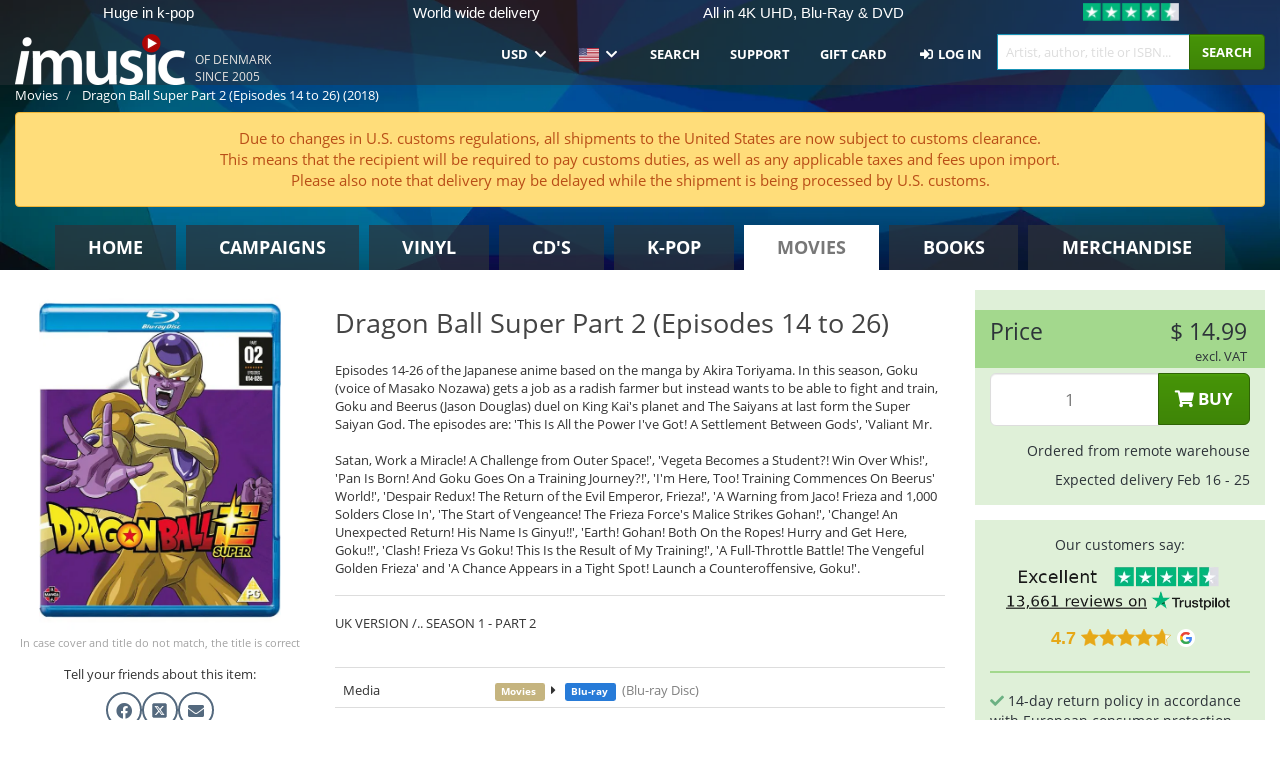

--- FILE ---
content_type: text/html; charset=UTF-8
request_url: https://imusic.co/movies/5022366883443/2018-dragon-ball-super-part-2-episodes-14-to-26-blu-ray
body_size: 27159
content:
<!DOCTYPE HTML>
<html lang="en-US" xmlns="http://www.w3.org/1999/html">
<head>
    <title>Dragon Ball Super Part 2 (Episodes 14 to 26) (Blu-ray) (2018)</title>
    <meta name="description" content="Episodes 14-26 of the Japanese anime based on the manga by Akira Toriyama. In this season, Goku (voice of Masako Nozawa) gets a job as a radish farmer but instead wants to be able to fight and train, Goku and Beerus (Jason Douglas) duel on King Kai's planet and The Saiyans at last form the Super Saiyan God. The episodes are: 'This Is All the Power I've Got! A Settlement Between Gods', 'Valiant Mr. Satan, Work a Miracle! A Challenge from Outer Space!', 'Vegeta Becomes a Student?! Win Over Whis!', 'Pan Is Born! And Goku Goes On a Training Journey?!', 'I'm Here, Too! Training Commences On Beerus' World!', 'Despair Redux! The Return of the Evil Emperor, Frieza!', 'A Warning from Jaco! Frieza and 1,000 Solders Close In', 'The Start of Vengeance! The Frieza Force's Malice Strikes Gohan!', 'Change! An Unexpected Return! His Name Is Ginyu!!', 'Earth! Gohan! Both On the Ropes! Hurry and Get Here, Goku!!', 'Clash! Frieza Vs Goku! This Is the Result of My Training!', 'A Full-Throttle Battle! The Vengeful Golden Frieza' and 'A Chance Appears in a Tight Spot! Launch a Counteroffensive, Goku!'."/>
    <meta name="viewport" content="width=device-width, initial-scale=1.0">
    <meta charset="UTF-8">
    <meta http-equiv="X-UA-Compatible" content="IE=edge">
    <meta name="csrf-token" content="ReHb4C7Z7sC1IWVBLGnfGQYK66pT9vFT8F321QD8">
    <link rel="icon" type="image/png" href="/favicon-194x194.png" sizes="194x194">
    <link rel="canonical" href="https://imusic.co/movies/5022366883443/2018-dragon-ball-super-part-2-episodes-14-to-26-blu-ray"/>
    <link rel="preload" as="style" href="https://imusic-static.b-cdn.net/build/assets/main-Cengbahp.css" /><link rel="stylesheet" href="https://imusic-static.b-cdn.net/build/assets/main-Cengbahp.css" />            <link rel="alternate" hreflang="da-DK" href="https://imusic.dk/movies/5022366883443/2018-dragon-ball-super-part-2-episodes-14-to-26-blu-ray"/>
            <link rel="alternate" hreflang="en-US" href="https://imusic.co/movies/5022366883443/2018-dragon-ball-super-part-2-episodes-14-to-26-blu-ray"/>
            <link rel="alternate" hreflang="no-NO" href="https://imusic.no/movies/5022366883443/2018-dragon-ball-super-part-2-episodes-14-to-26-blu-ray"/>
            <link rel="alternate" hreflang="sv-SE" href="https://imusic.se/movies/5022366883443/2018-dragon-ball-super-part-2-episodes-14-to-26-blu-ray"/>
            <link rel="alternate" hreflang="fi-FI" href="https://imusic.fi/movies/5022366883443/2018-dragon-ball-super-part-2-episodes-14-to-26-blu-ray"/>
            <link rel="alternate" hreflang="de-DE" href="https://imusic.de/movies/5022366883443/2018-dragon-ball-super-part-2-episodes-14-to-26-blu-ray"/>
            <link rel="alternate" hreflang="pt-BR" href="https://imusic.br.com/movies/5022366883443/2018-dragon-ball-super-part-2-episodes-14-to-26-blu-ray"/>
            <link rel="alternate" hreflang="en-GB" href="https://imusic.uk/movies/5022366883443/2018-dragon-ball-super-part-2-episodes-14-to-26-blu-ray"/>
            <link rel="alternate" hreflang="nl-BE" href="https://imusic.be/movies/5022366883443/2018-dragon-ball-super-part-2-episodes-14-to-26-blu-ray"/>
            <link rel="alternate" hreflang="nl-NL" href="https://imusic.nl/movies/5022366883443/2018-dragon-ball-super-part-2-episodes-14-to-26-blu-ray"/>
            <link rel="alternate" hreflang="de-CH" href="https://imusic.ch/movies/5022366883443/2018-dragon-ball-super-part-2-episodes-14-to-26-blu-ray"/>
            <link rel="alternate" hreflang="es-ES" href="https://imusic.es/movies/5022366883443/2018-dragon-ball-super-part-2-episodes-14-to-26-blu-ray"/>
            <link rel="alternate" hreflang="pt-PT" href="https://imusic.pt/movies/5022366883443/2018-dragon-ball-super-part-2-episodes-14-to-26-blu-ray"/>
            <link rel="alternate" hreflang="fr-FR" href="https://imusic.fr/movies/5022366883443/2018-dragon-ball-super-part-2-episodes-14-to-26-blu-ray"/>
            <link rel="alternate" hreflang="pl-PL" href="https://imusic.pl/movies/5022366883443/2018-dragon-ball-super-part-2-episodes-14-to-26-blu-ray"/>
            <link rel="alternate" hreflang="en-SG" href="https://imusic.sg/movies/5022366883443/2018-dragon-ball-super-part-2-episodes-14-to-26-blu-ray"/>
            <link rel="alternate" hreflang="en-AU" href="https://imusic.au/movies/5022366883443/2018-dragon-ball-super-part-2-episodes-14-to-26-blu-ray"/>
            <link rel="alternate" hreflang="ja-JP" href="https://imusic.jp/movies/5022366883443/2018-dragon-ball-super-part-2-episodes-14-to-26-blu-ray"/>
            <link rel="alternate" hreflang="en-NZ" href="https://imusic.nz/movies/5022366883443/2018-dragon-ball-super-part-2-episodes-14-to-26-blu-ray"/>
            <link rel="alternate" hreflang="x-default" href="https://imusic.co/movies/5022366883443/2018-dragon-ball-super-part-2-episodes-14-to-26-blu-ray"/>
        <script src="https://imusic-static.b-cdn.net/js/jquery.min.js"
            integrity="sha384-sh7LrJKhZVCSiklvQQdFfWqLoA/0X7Ir40zpIu7mrtoMlWbziSZ6MYKpTk5HoFL0" crossorigin="anonymous"></script>
        <script defer src="https://cdnjs.cloudflare.com/ajax/libs/twitter-bootstrap/3.4.1/js/bootstrap.min.js"
            integrity="sha256-nuL8/2cJ5NDSSwnKD8VqreErSWHtnEP9E7AySL+1ev4=" crossorigin="anonymous"></script>
    <script src="https://cdnjs.cloudflare.com/ajax/libs/jquery.form/4.3.0/jquery.form.min.js"
            integrity="sha384-qlmct0AOBiA2VPZkMY3+2WqkHtIQ9lSdAsAn5RUJD/3vA5MKDgSGcdmIv4ycVxyn" crossorigin="anonymous"></script>
    <link rel="preload" as="style" href="https://imusic-static.b-cdn.net/build/assets/app-Dhfpv9kO.css" /><link rel="modulepreload" href="https://imusic-static.b-cdn.net/build/assets/app-Du4g5Tfb.js" /><link rel="stylesheet" href="https://imusic-static.b-cdn.net/build/assets/app-Dhfpv9kO.css" /><script type="module" src="https://imusic-static.b-cdn.net/build/assets/app-Du4g5Tfb.js"></script>            
            
        <!-- Open Graph / Facebook Meta Tags -->
        <meta property="og:type" content="video.movie">
        <meta property="og:url" content="https://imusic.co/movies/5022366883443/2018-dragon-ball-super-part-2-episodes-14-to-26-blu-ray">
        <meta property="og:title" content="Dragon Ball Super Part 2 (Episodes 14 to 26) (Blu-ray) (2018)">
        <meta property="og:description" content="Episodes 14-26 of the Japanese anime based on the manga by Akira Toriyama. In this season, Goku (voice of Masako Nozawa) gets a job as a radish farmer but instead wants to be able to fight and train, Goku and Beerus (Jason Douglas) duel on King Kai's planet and The Saiyans at last form the Super Saiyan God. The episodes are: 'This Is All the Power I've Got! A Settlement Between Gods', 'Valiant Mr. Satan, Work a Miracle! A Challenge from Outer Space!', 'Vegeta Becomes a Student?! Win Over Whis!', 'Pan Is Born! And Goku Goes On a Training Journey?!', 'I'm Here, Too! Training Commences On Beerus' World!', 'Despair Redux! The Return of the Evil Emperor, Frieza!', 'A Warning from Jaco! Frieza and 1,000 Solders Close In', 'The Start of Vengeance! The Frieza Force's Malice Strikes Gohan!', 'Change! An Unexpected Return! His Name Is Ginyu!!', 'Earth! Gohan! Both On the Ropes! Hurry and Get Here, Goku!!', 'Clash! Frieza Vs Goku! This Is the Result of My Training!', 'A Full-Throttle Battle! The Vengeful Golden Frieza' and 'A Chance Appears in a Tight Spot! Launch a Counteroffensive, Goku!'.">
        <meta property="og:image" content="https://imusic.b-cdn.net/images/item/original/443/5022366883443.jpg?2018-dragon-ball-super-part-2-episodes-14-to-26-blu-ray&class=scaled&v=1517032684">
        <meta property="og:image:secure_url" content="https://imusic.b-cdn.net/images/item/original/443/5022366883443.jpg?2018-dragon-ball-super-part-2-episodes-14-to-26-blu-ray&class=scaled&v=1517032684">
        <meta property="og:image:width" content="550">
        <meta property="og:image:height" content="545">
        <meta property="og:site_name" content="iMusic">
        <meta property="og:locale" content="en_US">

                                                    <meta property="product:price:amount" content="14.99">
                <meta property="product:price:currency" content="USD">
                                        <meta property="product:availability" content="out of stock">
                                        <meta property="product:retailer_item_id" content="5022366883443">
                    
        <!-- Twitter Card Meta Tags -->
        <meta name="twitter:card" content="summary_large_image">
        <meta name="twitter:site" content="@imusicdk">
        <meta name="twitter:url" content="https://imusic.co/movies/5022366883443/2018-dragon-ball-super-part-2-episodes-14-to-26-blu-ray">
        <meta name="twitter:title" content="Dragon Ball Super Part 2 (Episodes 14 to 26) (Blu-ray) (2018)">
        <meta name="twitter:description" content="Episodes 14-26 of the Japanese anime based on the manga by Akira Toriyama. In this season, Goku (voice of Masako Nozawa) gets a job as a radish farmer but instead wants to be able to fight and train, Goku and Beerus (Jason Douglas) duel on King Kai's planet and The Saiyans at last form the Super Saiyan God. The episodes are: 'This Is All the Power I've Got! A Settlement Between Gods', 'Valiant Mr. Satan, Work a Miracle! A Challenge from Outer Space!', 'Vegeta Becomes a Student?! Win Over Whis!', 'Pan Is Born! And Goku Goes On a Training Journey?!', 'I'm Here, Too! Training Commences On Beerus' World!', 'Despair Redux! The Return of the Evil Emperor, Frieza!', 'A Warning from Jaco! Frieza and 1,000 Solders Close In', 'The Start of Vengeance! The Frieza Force's Malice Strikes Gohan!', 'Change! An Unexpected Return! His Name Is Ginyu!!', 'Earth! Gohan! Both On the Ropes! Hurry and Get Here, Goku!!', 'Clash! Frieza Vs Goku! This Is the Result of My Training!', 'A Full-Throttle Battle! The Vengeful Golden Frieza' and 'A Chance Appears in a Tight Spot! Launch a Counteroffensive, Goku!'.">
        <meta name="twitter:image" content="https://imusic.b-cdn.net/images/item/original/443/5022366883443.jpg?2018-dragon-ball-super-part-2-episodes-14-to-26-blu-ray&class=scaled&v=1517032684">

                                                <meta property="music:release_date" content="2018">
                        
    
    <script>
        if (/MSIE \d|Trident.*rv:/.test(navigator.userAgent)) {
            window.location = 'microsoft-edge:' + window.location;
            setTimeout(function () {
                window.location = 'https://go.microsoft.com/fwlink/?linkid=2135547';
            }, 1)
        }
    </script>

            <link rel="preload" as="style" href="https://imusic-static.b-cdn.net/build/assets/cc-DRDZlMXm.css" /><link rel="modulepreload" href="https://imusic-static.b-cdn.net/build/assets/cc-D4fqQRMT.js" /><link rel="stylesheet" href="https://imusic-static.b-cdn.net/build/assets/cc-DRDZlMXm.css" /><script type="module" src="https://imusic-static.b-cdn.net/build/assets/cc-D4fqQRMT.js"></script>    
                                        
<!-- Bing Analytics -->
<script type="text/plain" data-category="analytics" data-service="Bing Analytics">
         (function(w,d,t,r,u)
  {
    var f,n,i;
    w[u]=w[u]||[],f=function()
    {
      var o={ti:"5649144", enableAutoSpaTracking: true};
      o.q=w[u],w[u]=new UET(o),w[u].push("pageLoad")
    },
    n=d.createElement(t),n.src=r,n.async=1,n.onload=n.onreadystatechange=function()
    {
      var s=this.readyState;
      s&&s!=="loaded"&&s!=="complete"||(f(),n.onload=n.onreadystatechange=null)
    },
    i=d.getElementsByTagName(t)[0],i.parentNode.insertBefore(n,i)
  })
  (window,document,"script","//bat.bing.com/bat.js","uetq");
    window.uetq = window.uetq || [];
    window.uetq.push("config", "tcf", { "enabled" : true });
  if(! window.cookieConsent) {
                    window.uetq.push("consent", "default", {
                        ad_storage: "denied",
                        ad_user_data: "denied",
                        ad_personalization: "denied",
                        personalization_storage: "denied",
                        functionality_storage: "denied",
                        security_storage: "denied",
                        analytics_storage: "denied",
                    });
                }window.addEventListener("cc:onConsent", ({detail}) => {
                    var consent = window.cookieConsent.acceptedService("Bing Analytics", "analytics") ? "granted" : "denied";
                    window.uetq.push("consent", "update", {
                        ad_storage: consent,
                        ad_user_data: consent,
                        ad_personalization: consent,
                        personalization_storage: consent,
                        functionality_storage: consent,
                        security_storage: consent,
                        analytics_storage: consent,
                    });
                });

</script>                                                
<!-- Facebook Pixel -->
<script type="text/plain" data-category="analytics" data-service="Facebook">
    !function (f, b, e, v, n, t, s) {
        if (f.fbq) return;
        n = f.fbq = function () {
            n.callMethod ?
                n.callMethod.apply(n, arguments) : n.queue.push(arguments)
        };
        if (!f._fbq) f._fbq = n;
        n.push = n;
        n.loaded = !0;
        n.version = '2.0';
        n.queue = [];
        t = b.createElement(e);
        t.async = !0;
        t.src = v;
        s = b.getElementsByTagName(e)[0];
        s.parentNode.insertBefore(t, s)
    }(window, document, 'script', 'https://connect.facebook.net/en_US/fbevents.js');
    fbq("init", "354126079849093");


</script>
<noscript><img height="1" width="1" style="display:none" src="https://www.facebook.com/tr?id=354126079849093&ev=PageView&noscript=1"/></noscript>                                                
<!-- Tiktok Pixel -->
<script type="text/plain" data-category="analytics" data-service="Tiktok">
!function (w, d, t) {
    w.TiktokAnalyticsObject=t;var ttq=w[t]=w[t]||[];ttq.methods=["page","track","identify","instances","debug","on","off","once","ready","alias","group","enableCookie","disableCookie"],ttq.setAndDefer=function(t,e){t[e]=function(){t.push([e].concat(Array.prototype.slice.call(arguments,0)))}};for(var i=0;i<ttq.methods.length;i++)ttq.setAndDefer(ttq,ttq.methods[i]);ttq.instance=function(t){for(var e=ttq._i[t]||[],n=0;n<ttq.methods.length;n++)ttq.setAndDefer(e,ttq.methods[n]);return e},ttq.load=function(e,n){var i="https://analytics.tiktok.com/i18n/pixel/events.js";ttq._i=ttq._i||{},ttq._i[e]=[],ttq._i[e]._u=i,ttq._t=ttq._t||{},ttq._t[e]=+new Date,ttq._o=ttq._o||{},ttq._o[e]=n||{};var o=document.createElement("script");o.type="text/javascript",o.async=!0,o.src=i+"?sdkid="+e+"&lib="+t;var a=document.getElementsByTagName("script")[0];a.parentNode.insertBefore(o,a)};
    ttq.load('CB1D583C77U7034R0P1G');

}(window, document, 'ttq');</script>                                                
<!-- Google Analytics -->
<script type="text/javascript" data-category="analytics" data-service="Google Analytics" async src="https://www.googletagmanager.com/gtag/js?id=G-XQB26GNDXN"></script>
<script type="text/javascript" data-category="analytics" data-service="Google Analytics">
window.dataLayer = window.dataLayer || [];
function gtag() { dataLayer.push(arguments); }if(! window.cookieConsent) {
                    gtag("consent", "default", {
                        ad_storage: "denied",
                        ad_user_data: "denied",
                        ad_personalization: "denied",
                        personalization_storage: "denied",
                        functionality_storage: "denied",
                        security_storage: "denied",
                        analytics_storage: "denied",
                    });
                }window.addEventListener("cc:onConsent", ({detail}) => {
                    var consent = window.cookieConsent.acceptedService("Google Analytics", "analytics") ? "granted" : "denied";
                    gtag("consent", "update", {
                        ad_storage: consent,
                        ad_user_data: consent,
                        ad_personalization: consent,
                        personalization_storage: consent,
                        functionality_storage: consent,
                        security_storage: consent,
                        analytics_storage: consent,
                    }); gtag("js", new Date()); gtag("config", "G-XQB26GNDXN", {"anonymize_ip":true});
gtag("config", "AW-460148317", {"anonymize_ip":true,"send_page_view":false});
});

</script>                                                                                                
<!-- Reddit -->
<script type='text/plain' data-category='analytics' data-service='Reddit'>
!function(w,d){if(!w.rdt){var p=w.rdt=function(){p.sendEvent?p.sendEvent.apply(p,arguments):p.callQueue.push(arguments)};p.callQueue=[];var t=d.createElement('script');t.src='https://www.redditstatic.com/ads/pixel.js',t.async=!0;var s=d.getElementsByTagName('script')[0];s.parentNode.insertBefore(t,s)}}(window,document);rdt('init','a2_edj3et5f8jg9', {'useDecimalCurrencyValues':true,'email':'','externalId':''});rdt('track', 'PageVisit');

</script>                                            </head>
<body class="white-background">
<div class="container-fluid pagetop relative ">
            <div style="position: absolute; top: 0; bottom: 0; right: 0; left: 0; width: 100%; height: 100%; z-index: -1;">
            <img alt='Hero banner' loading='lazy' decoding='async' style='height: 100%; width: 100%; object-fit: cover; display: block;' srcset='https://imusic-static.b-cdn.net/storage/hero/h-101_3.png 640w, https://imusic-static.b-cdn.net/storage/hero/h-101_3.png 1024w' sizes='(max-width: 770px) 640px, 771px' src='https://imusic-static.b-cdn.net/storage/hero/h-101_3.png'>        </div>
        <nav class="row navbar navbar-default navbar-fixed-top hidden-print light" id="navbar-background"
         style="height: 85px"
         role="navigation">
                    <div class="top-banner" id="top-banner">
                <div class="messages">
                                    <span class="banner-phrase">Huge in k-pop</span>
                                    <span class="banner-phrase">World wide delivery</span>
                                    <span class="banner-phrase">All in 4K UHD, Blu-Ray & DVD</span>
                                    <span class="banner-phrase">All in Vinyl, CD & Merch</span>
                                    <span class="banner-phrase">All in music & movies</span>
                                </div>
                <div class="tp">
                    <a href="https://www.trustpilot.com/review/www.imusic.dk" target="_blank">
                    <img loading="lazy" decoding="async" src="https://imusic-static.b-cdn.net/storage/trustpilot/small.png" style="width: auto; max-height: 18px; max-width: 250px; vertical-align: bottom;"
                         alt="Top-rated on Trustpilot based on thousands of customer reviews"/>
                    </a>
                </div>
            </div>
        
        <div class="container-fluid">
            <div class="navbar-header flex justify-between items-center">
                <div class="flex align-items-center">
                    <button type="button" class="navbar-toggle" id="navbar-menu-toggle" data-toggle="collapse" data-target="#top-navbar" style="float: none; margin-right: 5px;">
                        <span class="sr-only">Toggle navigation</span>
                        <span class="icon-bar"></span>
                        <span class="icon-bar"></span>
                        <span class="icon-bar" style="width: 12px;"></span>
                    </button>

                    <a href="/">
                        <div id="logo" style="background-image: url(https://imusic-static.b-cdn.net/images/logo.png)"></div>
                    </a>
                </div>

                <div class="flex align-items-center gap-2">
                    <button type="button" class="navbar-toggle search" data-toggle="collapse" data-target="#top-navbar-search">
                        <span class="fa fa-search"></span>
                    </button>

                    <button type="button" class="navbar-toggle">
                        <a href="/page/customer">
                            <span class="fa fa-user text-white"></span>
                        </a>
                    </button>

                    
                                            <span id="tagline">Of Denmark since 2005</span>
                                    </div>
            </div>

            <div class="collapse navbar-collapse" id="top-navbar-search" aria-expanded="false" style="height: 1px">
                <form action="/movies/search" role="search" class="visible-xs visible-sm hidden-print mt-4">
                    <div class="form-group mb-0">
                        <div class="input-group">
                            <input type="text" class="form-control" value=""
                                id="mainsearch3" name="query" placeholder="Artist, author, title or ISBN..."
                            >
                            <div class="input-group-btn">
                                <button class="btn btn-success" type="submit">Søg</button>
                            </div>
                        </div>
                    </div>
                </form>
            </div>

            <div class="collapse navbar-collapse" id="top-navbar" aria-expanded="false" style="height: 1px">
                <ul class="nav navbar-nav navbar-right" id="menu">
                    <li class="dropdown visible-xs">
                        <a href="#" class="dropdown-toggle" data-toggle="dropdown" onclick="return false" role="button"
                           aria-haspopup="true" aria-expanded="false">
                            <span class="lang-flag">Kategorier</span>
                            <span class="fa fa-chevron-down"></span>
                        </a>
                        <ul class="dropdown-menu" role="menu">
                                                            <li>
                                    <a href="/">
                                        Home                                    </a>
                                </li>
                                                            <li>
                                    <a href="/campaigns">
                                        Campaigns                                    </a>
                                </li>
                                                            <li>
                                    <a href="/vinyl">
                                        Vinyl                                    </a>
                                </li>
                                                            <li>
                                    <a href="/music">
                                        CD's                                    </a>
                                </li>
                                                            <li>
                                    <a href="/kpop">
                                        K-pop                                    </a>
                                </li>
                                                            <li>
                                    <a href="/movies">
                                        Movies                                    </a>
                                </li>
                                                            <li>
                                    <a href="/books">
                                        Books                                    </a>
                                </li>
                                                            <li>
                                    <a href="/merchandise">
                                        Merchandise                                    </a>
                                </li>
                                                    </ul>
                    </li>
                                        <li class="dropdown btn-group">
                        <a href="#" class="dropdown-toggle" data-toggle="dropdown" onclick="return false" role="button"
                           aria-haspopup="true" aria-expanded="false">
                            USD                            <span class="fa fa-chevron-down"></span>
                        </a>
                        <ul class="dropdown-menu" role="menu" id="currency-dropdown">
                                                            <li>
                                    <a role="menuitemradio"
                                       onclick="location.search = 'changeCurrency=AUD'">
                                        AUD &nbsp;
                                        <span class="text-muted pr-4">(Australian Dollars)</span>
                                                                                    <span class="pull-right">A$</span>
                                                                            </a>
                                </li>
                                                            <li>
                                    <a role="menuitemradio"
                                       onclick="location.search = 'changeCurrency=BRL'">
                                        BRL &nbsp;
                                        <span class="text-muted pr-4">(Brazilian real)</span>
                                                                                    <span class="pull-right">R$</span>
                                                                            </a>
                                </li>
                                                            <li>
                                    <a role="menuitemradio"
                                       onclick="location.search = 'changeCurrency=CAD'">
                                        CAD &nbsp;
                                        <span class="text-muted pr-4">(Canadian Dollars)</span>
                                                                                    <span class="pull-right">CA$</span>
                                                                            </a>
                                </li>
                                                            <li>
                                    <a role="menuitemradio"
                                       onclick="location.search = 'changeCurrency=CHF'">
                                        CHF &nbsp;
                                        <span class="text-muted pr-4">(Swiss francs)</span>
                                                                                    <span class="pull-right">SFr.</span>
                                                                            </a>
                                </li>
                                                            <li>
                                    <a role="menuitemradio"
                                       onclick="location.search = 'changeCurrency=CNY'">
                                        CNY &nbsp;
                                        <span class="text-muted pr-4">(Chinese yuan)</span>
                                                                                    <span class="pull-right">元</span>
                                                                            </a>
                                </li>
                                                            <li>
                                    <a role="menuitemradio"
                                       onclick="location.search = 'changeCurrency=CZK'">
                                        CZK &nbsp;
                                        <span class="text-muted pr-4">(Czech koruny)</span>
                                                                                    <span class="pull-right">Kč</span>
                                                                            </a>
                                </li>
                                                            <li>
                                    <a role="menuitemradio"
                                       onclick="location.search = 'changeCurrency=DKK'">
                                        DKK &nbsp;
                                        <span class="text-muted pr-4">(Danske kroner)</span>
                                                                            </a>
                                </li>
                                                            <li>
                                    <a role="menuitemradio"
                                       onclick="location.search = 'changeCurrency=EUR'">
                                        EUR &nbsp;
                                        <span class="text-muted pr-4">(Euro)</span>
                                                                                    <span class="pull-right">€</span>
                                                                            </a>
                                </li>
                                                            <li>
                                    <a role="menuitemradio"
                                       onclick="location.search = 'changeCurrency=GBP'">
                                        GBP &nbsp;
                                        <span class="text-muted pr-4">(Pounds Sterling)</span>
                                                                                    <span class="pull-right">£</span>
                                                                            </a>
                                </li>
                                                            <li>
                                    <a role="menuitemradio"
                                       onclick="location.search = 'changeCurrency=HKD'">
                                        HKD &nbsp;
                                        <span class="text-muted pr-4">(Hong Kong dollars)</span>
                                                                                    <span class="pull-right">HK$</span>
                                                                            </a>
                                </li>
                                                            <li>
                                    <a role="menuitemradio"
                                       onclick="location.search = 'changeCurrency=HUF'">
                                        HUF &nbsp;
                                        <span class="text-muted pr-4">(Hungarian forints)</span>
                                                                                    <span class="pull-right">Ft</span>
                                                                            </a>
                                </li>
                                                            <li>
                                    <a role="menuitemradio"
                                       onclick="location.search = 'changeCurrency=ILS'">
                                        ILS &nbsp;
                                        <span class="text-muted pr-4">(Israeli shekel)</span>
                                                                                    <span class="pull-right">₪</span>
                                                                            </a>
                                </li>
                                                            <li>
                                    <a role="menuitemradio"
                                       onclick="location.search = 'changeCurrency=ISK'">
                                        ISK &nbsp;
                                        <span class="text-muted pr-4">(Icelandic kronur)</span>
                                                                                    <span class="pull-right">Íkr</span>
                                                                            </a>
                                </li>
                                                            <li>
                                    <a role="menuitemradio"
                                       onclick="location.search = 'changeCurrency=JPY'">
                                        JPY &nbsp;
                                        <span class="text-muted pr-4">(Japanese yen)</span>
                                                                                    <span class="pull-right">¥</span>
                                                                            </a>
                                </li>
                                                            <li>
                                    <a role="menuitemradio"
                                       onclick="location.search = 'changeCurrency=KRW'">
                                        KRW &nbsp;
                                        <span class="text-muted pr-4">(South Korean won)</span>
                                                                                    <span class="pull-right">₩</span>
                                                                            </a>
                                </li>
                                                            <li>
                                    <a role="menuitemradio"
                                       onclick="location.search = 'changeCurrency=MXN'">
                                        MXN &nbsp;
                                        <span class="text-muted pr-4">(Mexican peso)</span>
                                                                                    <span class="pull-right">Mex$</span>
                                                                            </a>
                                </li>
                                                            <li>
                                    <a role="menuitemradio"
                                       onclick="location.search = 'changeCurrency=NOK'">
                                        NOK &nbsp;
                                        <span class="text-muted pr-4">(Norwegian kroner)</span>
                                                                                    <span class="pull-right">NOK</span>
                                                                            </a>
                                </li>
                                                            <li>
                                    <a role="menuitemradio"
                                       onclick="location.search = 'changeCurrency=NZD'">
                                        NZD &nbsp;
                                        <span class="text-muted pr-4">(New Zealand dollars)</span>
                                                                                    <span class="pull-right">NZ$</span>
                                                                            </a>
                                </li>
                                                            <li>
                                    <a role="menuitemradio"
                                       onclick="location.search = 'changeCurrency=PLN'">
                                        PLN &nbsp;
                                        <span class="text-muted pr-4">(Polish złotys)</span>
                                                                                    <span class="pull-right">zł</span>
                                                                            </a>
                                </li>
                                                            <li>
                                    <a role="menuitemradio"
                                       onclick="location.search = 'changeCurrency=SEK'">
                                        SEK &nbsp;
                                        <span class="text-muted pr-4">(Svenske kroner)</span>
                                                                                    <span class="pull-right">SEK</span>
                                                                            </a>
                                </li>
                                                            <li>
                                    <a role="menuitemradio"
                                       onclick="location.search = 'changeCurrency=SGD'">
                                        SGD &nbsp;
                                        <span class="text-muted pr-4">(Singapore dollars)</span>
                                                                                    <span class="pull-right">S$</span>
                                                                            </a>
                                </li>
                                                            <li>
                                    <a role="menuitemradio"
                                       onclick="location.search = 'changeCurrency=TRY'">
                                        TRY &nbsp;
                                        <span class="text-muted pr-4">(Turkish lira)</span>
                                                                                    <span class="pull-right">₺</span>
                                                                            </a>
                                </li>
                                                            <li>
                                    <a role="menuitemradio"
                                       onclick="location.search = 'changeCurrency=USD'">
                                        USD &nbsp;
                                        <span class="text-muted pr-4">(Dollars)</span>
                                                                                    <span class="pull-right">$</span>
                                                                            </a>
                                </li>
                                                            <li>
                                    <a role="menuitemradio"
                                       onclick="location.search = 'changeCurrency=ZAR'">
                                        ZAR &nbsp;
                                        <span class="text-muted pr-4">(South African rand)</span>
                                                                                    <span class="pull-right">R</span>
                                                                            </a>
                                </li>
                                                    </ul>
                    </li>
                    <li class="dropdown">
                        <a href="#" class="dropdown-toggle" data-toggle="dropdown" onclick="return false" role="button"
                           aria-haspopup="true" aria-expanded="false">
                            <span class="lang-flag"><img src="https://imusic-static.b-cdn.net/images/flags/us.png" height="14" title="US" alt="US"></img></span>
                            <span class="fa fa-chevron-down"></span>
                        </a>
                        <ul class="dropdown-menu" role="menu">
                                                            <li><a role="menuitemradio"  rel="alternate" href="https://imusic.dk/movies/5022366883443/2018-dragon-ball-super-part-2-episodes-14-to-26-blu-ray" hreflang="da-DK"><span class="lang-flag"><img src="https://imusic-static.b-cdn.net/images/flags/dk.png" height="14" title="DK" alt="DK"></img></span> <span class="lang-text">Dansk</span></a></li>
                                                            <li><a role="menuitemradio"  rel="alternate" href="https://imusic.de/movies/5022366883443/2018-dragon-ball-super-part-2-episodes-14-to-26-blu-ray" hreflang="de-DE"><span class="lang-flag"><img src="https://imusic-static.b-cdn.net/images/flags/de.png" height="14" title="DE" alt="DE"></img></span> <span class="lang-text">Deutsch</span></a></li>
                                                            <li><a role="menuitemradio"  rel="alternate" href="https://imusic.ch/movies/5022366883443/2018-dragon-ball-super-part-2-episodes-14-to-26-blu-ray" hreflang="de-CH"><span class="lang-flag"><img src="https://imusic-static.b-cdn.net/images/flags/ch.png" height="14" title="CH" alt="CH"></img></span> <span class="lang-text">Deutsch (Switzerland)</span></a></li>
                                                            <li><a role="menuitemradio"  rel="alternate" href="https://imusic.co/movies/5022366883443/2018-dragon-ball-super-part-2-episodes-14-to-26-blu-ray" hreflang="en-US"><span class="lang-flag"><img src="https://imusic-static.b-cdn.net/images/flags/us.png" height="14" title="US" alt="US"></img></span> <span class="lang-text">English</span></a></li>
                                                            <li><a role="menuitemradio"  rel="alternate" href="https://imusic.au/movies/5022366883443/2018-dragon-ball-super-part-2-episodes-14-to-26-blu-ray" hreflang="en-AU"><span class="lang-flag"><img src="https://imusic-static.b-cdn.net/images/flags/au.png" height="14" title="AU" alt="AU"></img></span> <span class="lang-text">English (Australia)</span></a></li>
                                                            <li><a role="menuitemradio"  rel="alternate" href="https://imusic.nz/movies/5022366883443/2018-dragon-ball-super-part-2-episodes-14-to-26-blu-ray" hreflang="en-NZ"><span class="lang-flag"><img src="https://imusic-static.b-cdn.net/images/flags/nz.png" height="14" title="NZ" alt="NZ"></img></span> <span class="lang-text">English (New Zealand)</span></a></li>
                                                            <li><a role="menuitemradio"  rel="alternate" href="https://imusic.sg/movies/5022366883443/2018-dragon-ball-super-part-2-episodes-14-to-26-blu-ray" hreflang="en-SG"><span class="lang-flag"><img src="https://imusic-static.b-cdn.net/images/flags/sg.png" height="14" title="SG" alt="SG"></img></span> <span class="lang-text">English (Singapore)</span></a></li>
                                                            <li><a role="menuitemradio"  rel="alternate" href="https://imusic.uk/movies/5022366883443/2018-dragon-ball-super-part-2-episodes-14-to-26-blu-ray" hreflang="en-GB"><span class="lang-flag"><img src="https://imusic-static.b-cdn.net/images/flags/gb.png" height="14" title="GB" alt="GB"></img></span> <span class="lang-text">English (United Kingdom)</span></a></li>
                                                            <li><a role="menuitemradio"  rel="alternate" href="https://imusic.es/movies/5022366883443/2018-dragon-ball-super-part-2-episodes-14-to-26-blu-ray" hreflang="es-ES"><span class="lang-flag"><img src="https://imusic-static.b-cdn.net/images/flags/es.png" height="14" title="ES" alt="ES"></img></span> <span class="lang-text">Español</span></a></li>
                                                            <li><a role="menuitemradio"  rel="alternate" href="https://imusic.fr/movies/5022366883443/2018-dragon-ball-super-part-2-episodes-14-to-26-blu-ray" hreflang="fr-FR"><span class="lang-flag"><img src="https://imusic-static.b-cdn.net/images/flags/fr.png" height="14" title="FR" alt="FR"></img></span> <span class="lang-text">Français</span></a></li>
                                                            <li><a role="menuitemradio"  rel="alternate" href="https://imusic.nl/movies/5022366883443/2018-dragon-ball-super-part-2-episodes-14-to-26-blu-ray" hreflang="nl-NL"><span class="lang-flag"><img src="https://imusic-static.b-cdn.net/images/flags/nl.png" height="14" title="NL" alt="NL"></img></span> <span class="lang-text">Nederlands</span></a></li>
                                                            <li><a role="menuitemradio"  rel="alternate" href="https://imusic.no/movies/5022366883443/2018-dragon-ball-super-part-2-episodes-14-to-26-blu-ray" hreflang="no-NO"><span class="lang-flag"><img src="https://imusic-static.b-cdn.net/images/flags/no.png" height="14" title="NO" alt="NO"></img></span> <span class="lang-text">Norsk</span></a></li>
                                                            <li><a role="menuitemradio"  rel="alternate" href="https://imusic.pl/movies/5022366883443/2018-dragon-ball-super-part-2-episodes-14-to-26-blu-ray" hreflang="pl-PL"><span class="lang-flag"><img src="https://imusic-static.b-cdn.net/images/flags/pl.png" height="14" title="PL" alt="PL"></img></span> <span class="lang-text">Polski</span></a></li>
                                                            <li><a role="menuitemradio"  rel="alternate" href="https://imusic.pt/movies/5022366883443/2018-dragon-ball-super-part-2-episodes-14-to-26-blu-ray" hreflang="pt-PT"><span class="lang-flag"><img src="https://imusic-static.b-cdn.net/images/flags/pt.png" height="14" title="PT" alt="PT"></img></span> <span class="lang-text">Português</span></a></li>
                                                            <li><a role="menuitemradio"  rel="alternate" href="https://imusic.br.com/movies/5022366883443/2018-dragon-ball-super-part-2-episodes-14-to-26-blu-ray" hreflang="pt-BR"><span class="lang-flag"><img src="https://imusic-static.b-cdn.net/images/flags/br.png" height="14" title="BR" alt="BR"></img></span> <span class="lang-text">Português do Brasil</span></a></li>
                                                            <li><a role="menuitemradio"  rel="alternate" href="https://imusic.fi/movies/5022366883443/2018-dragon-ball-super-part-2-episodes-14-to-26-blu-ray" hreflang="fi-FI"><span class="lang-flag"><img src="https://imusic-static.b-cdn.net/images/flags/fi.png" height="14" title="FI" alt="FI"></img></span> <span class="lang-text">Suomi</span></a></li>
                                                            <li><a role="menuitemradio"  rel="alternate" href="https://imusic.se/movies/5022366883443/2018-dragon-ball-super-part-2-episodes-14-to-26-blu-ray" hreflang="sv-SE"><span class="lang-flag"><img src="https://imusic-static.b-cdn.net/images/flags/se.png" height="14" title="SE" alt="SE"></img></span> <span class="lang-text">Svenska</span></a></li>
                                                            <li><a role="menuitemradio"  rel="alternate" href="https://imusic.be/movies/5022366883443/2018-dragon-ball-super-part-2-episodes-14-to-26-blu-ray" hreflang="nl-BE"><span class="lang-flag"><img src="https://imusic-static.b-cdn.net/images/flags/be.png" height="14" title="BE" alt="BE"></img></span> <span class="lang-text">Vlaamse (Belgium)</span></a></li>
                                                            <li><a role="menuitemradio"  rel="alternate" href="https://imusic.jp/movies/5022366883443/2018-dragon-ball-super-part-2-episodes-14-to-26-blu-ray" hreflang="ja-JP"><span class="lang-flag"><img src="https://imusic-static.b-cdn.net/images/flags/jp.png" height="14" title="JP" alt="JP"></img></span> <span class="lang-text">日本語</span></a></li>
                                                    </ul>
                    </li>
                                            <li class="dropdown">
            <a href="/page/search" class="hidden-xs hidden-sm" role="button" aria-haspopup="true" aria-expanded="false">Search</a>
        <a href="#" class="hidden-md hidden-lg dropdown-toggle" data-toggle="dropdown" onclick="return false" role="button" aria-haspopup="true" aria-expanded="false">Search</a>
        <ul class="dropdown-menu multi-level" role="menu">
            <li class="hidden-md hidden-lg">
                <a href="/page/search" role="menuitem"><span class="fa fa-search"> </span>&nbsp;Search</a>            </li>
                                                        <li class="">
                    
                                          <a class="inline-block" href="/page/search?advanced=1" role="menuitem"><span class="fa fa-search-plus"> </span>&nbsp;Advanced Search Options</a>                    
                                    </li>
                    </ul>
    </li>

                                            <li class="dropdown">
            <a href="/page/contact" class="hidden-xs hidden-sm" role="button" aria-haspopup="true" aria-expanded="false">Support</a>
        <a href="#" class="hidden-md hidden-lg dropdown-toggle" data-toggle="dropdown" onclick="return false" role="button" aria-haspopup="true" aria-expanded="false">Support</a>
        <ul class="dropdown-menu multi-level" role="menu">
            <li class="hidden-md hidden-lg">
                <a href="/page/contact" role="menuitem">Support</a>            </li>
                                                        <li class="">
                    
                                          <a class="inline-block" href="/exposure/6488/vigtig-info-i-forbindelse-med-julen" role="menuitem"><span class="fa fa-tree"> </span>&nbsp;Christmas Info</a>                    
                                    </li>
                                            <li class="">
                    
                                          <a class="inline-block" href="/page/faq" role="menuitem">General FAQ</a>                    
                                    </li>
                                            <li class="">
                    
                                          <a class="inline-block" href="/exposure/10037/vinyl-faq" role="menuitem">Vinyl FAQ</a>                    
                                    </li>
                                            <li class="">
                    
                                          <a class="inline-block" href="/page/contact" role="menuitem">Contact</a>                    
                                    </li>
                    </ul>
    </li>

                                            <li class="dropdown">
      <a href="/giftcard" role="menuitem">Gift Card</a>    </li>

                                            <li class="dropdown">
      <a href="/page/login" role="menuitem"><span class="fa fa-sign-in-alt"> </span>&nbsp;Log in</a>    </li>

                                                                <li class="visible-md visible-lg">
                            <div id="searchbar">
                                <form action="/movies/search">
                                    <div class="input-group search-form-group">
                                        <input type="text" class="form-control typeahead" id="mainsearch" name="query"
                                               value=""
                                               placeholder="Artist, author, title or ISBN..." autocomplete="off" accesskey="f"/>
                                        <span class="input-group-btn">
                                            <button class="btn btn-success" type="submit">Search</button>
                                        </span>
                                    </div>
                                </form>
                            </div>
                        </li>
                    
                    
<li class="dropdown cart  hidden-xs">
    </li>                    
<li class="hidden-xs cart-btn">
    </li>                </ul>
            </div>
        </div>
    </nav>

    <div id="breadcrumb" class="row breadcrumb-container hidden-print" style="margin-top: 78px">
        <ol class="breadcrumb light" itemscope itemtype="https://schema.org/BreadcrumbList">
                                        <li itemprop="itemListElement" itemscope itemtype="https://schema.org/ListItem">
                    <a itemprop="item" itemtype="https://schema.org/Thing" href="/movies">
                        <span itemprop="name">Movies</span>
                    </a>
                    <meta itemprop="position" content="1"/>
                </li>
                            <li itemprop="itemListElement" itemscope itemtype="https://schema.org/ListItem">
                    <a itemprop="item" itemtype="https://schema.org/Thing" href="/movies/5022366883443/2018-dragon-ball-super-part-2-episodes-14-to-26-blu-ray">
                        <span itemprop="name">Dragon Ball Super Part 2 (Episodes 14 to 26) (2018)</span>
                    </a>
                    <meta itemprop="position" content="2"/>
                </li>
                                </ol>
    </div>

    <div class="row row-centered hidden-print">
        <div class="col-centered col-sm-10 col-xs-12" id="messages">
                    </div>
    </div>


                            <div style="font-size: 1.5rem" class="alert alert-warning text-center" role="alert">
    <p>
        Due to changes in U.S. customs regulations, all shipments to the United States are now subject to customs clearance. <br />
        This means that the recipient will be required to pay customs duties, as well as any applicable taxes and fees upon import.<br />
        Please also note that delivery may be delayed while the shipment is being processed by U.S. customs.
    </p>
</div>            
    <div id="tabs" class="row hidden-print">
        <div class="container">
            <div class="row">
                                <ul class="nav nav-tabs nav-justified hidden-xs hidden-sm">
                                            <li class="overhead-size "
                            style="font-size: calc(100vw / (8 * 9))">
                            <a href="/"
                               style="padding: calc(100vw / (8 * 16))">
                                Home                            </a>
                        </li>
                                            <li class="overhead-size "
                            style="font-size: calc(100vw / (8 * 9))">
                            <a href="/campaigns"
                               style="padding: calc(100vw / (8 * 16))">
                                Campaigns                            </a>
                        </li>
                                            <li class="overhead-size "
                            style="font-size: calc(100vw / (8 * 9))">
                            <a href="/vinyl"
                               style="padding: calc(100vw / (8 * 16))">
                                Vinyl                            </a>
                        </li>
                                            <li class="overhead-size "
                            style="font-size: calc(100vw / (8 * 9))">
                            <a href="/music"
                               style="padding: calc(100vw / (8 * 16))">
                                CD's                            </a>
                        </li>
                                            <li class="overhead-size "
                            style="font-size: calc(100vw / (8 * 9))">
                            <a href="/kpop"
                               style="padding: calc(100vw / (8 * 16))">
                                K-pop                            </a>
                        </li>
                                            <li class="overhead-size active"
                            style="font-size: calc(100vw / (8 * 9))">
                            <a href="/movies"
                               style="padding: calc(100vw / (8 * 16))">
                                Movies                            </a>
                        </li>
                                            <li class="overhead-size "
                            style="font-size: calc(100vw / (8 * 9))">
                            <a href="/books"
                               style="padding: calc(100vw / (8 * 16))">
                                Books                            </a>
                        </li>
                                            <li class="overhead-size "
                            style="font-size: calc(100vw / (8 * 9))">
                            <a href="/merchandise"
                               style="padding: calc(100vw / (8 * 16))">
                                Merchandise                            </a>
                        </li>
                                    </ul>
            </div>
        </div>
    </div>

            <form action="/movies/search" role="search"
              class="visible-xs visible-sm hidden-print">
            <div class="form-group">
                <div class="input-group">
                    <div class="input-group-btn">
                        <button type="button" class="btn btn-default dropdown-toggle" data-toggle="dropdown">
                            Movies <span class="caret"></span>
                        </button>
                        <ul class="dropdown-menu">
                                                            <li><a href="/">Home</a></li>
                                                            <li><a href="/campaigns">Campaigns</a></li>
                                                            <li><a href="/vinyl">Vinyl</a></li>
                                                            <li><a href="/music">CD's</a></li>
                                                            <li><a href="/kpop">K-pop</a></li>
                                                            <li><a href="/movies">Movies</a></li>
                                                            <li><a href="/books">Books</a></li>
                                                            <li><a href="/merchandise">Merchandise</a></li>
                                                    </ul>
                    </div>
                    <input type="text" class="form-control" value=""
                           id="mainsearch2" name="query" placeholder="Artist, author, title or ISBN...">
                    <div class="input-group-btn">
                        <button class="btn btn-success" type="submit">Search</button>
                    </div>

                </div>
            </div>
        </form>
    </div>

<div class="white-background">
    <div class="container-fluid " id="content">
                    <link rel="preload" as="style" href="https://imusic-static.b-cdn.net/build/assets/item-Ce1H3Bte.css" /><link rel="modulepreload" href="https://imusic-static.b-cdn.net/build/assets/item-l3_H_4af.js" /><link rel="stylesheet" href="https://imusic-static.b-cdn.net/build/assets/item-Ce1H3Bte.css" /><script type="module" src="https://imusic-static.b-cdn.net/build/assets/item-l3_H_4af.js"></script>
<div class="row">
    <div class="col-md-3 col-sm-6 col-xs-12 item-container">
        <div class="text-center side-column pull-right-lg append-exposure-tag-container-on-devices">
            <div class="item-cover-container">
                <img loading="lazy" decoding="async" class="item-cover" src="https://imusic.b-cdn.net/images/item/original/443/5022366883443.jpg?2018-dragon-ball-super-part-2-episodes-14-to-26-blu-ray&class=scaled&v=1517032684"
                     alt="Dragon Ball Super Part 2 (Episodes 14 to 26) -  - Movies - Crunchyroll - 5022366883443 - January 29, 2018">
            </div>
                                                                                        
            <span class="help-block cover-notice">
                In case cover and title do not match, the title is correct            </span>
            <div style="margin-top: 15px;" class="hidden-xs">
                <p class="text-center">Tell your friends about this item:</p>
                <div class="row row-centered margin-bottom">
                    <div class="col-centered">
                        <ul class="list-inline social light-bg">
                            <li class="facebook">
                                <a href="https://www.facebook.com/sharer.php?p%5Burl%5D=https%3A%2F%2Fimusic.co%2Fmovies%2F5022366883443%2F2018-dragon-ball-super-part-2-episodes-14-to-26-blu-ray"
                                   target="_blank" title="Del på Facebook">
                                    <i class="fab fa-facebook fa-2x"></i>
                                </a>
                            </li>
                            <li class="x">
                                <a href="https://x.com/share?url=https%3A%2F%2Fimusic.co%2Fmovies%2F5022366883443%2F2018-dragon-ball-super-part-2-episodes-14-to-26-blu-ray&text=Dragon%20Ball%20Super%20Part%202%20%28Episodes%2014%20to%2026%29%20%28Blu-ray%29%20%282018%29" target="_blank" title="Del på X" rel="noopener">
                                    <svg xmlns="http://www.w3.org/2000/svg" viewBox="0 0 640 640" width="21" height="21" fill="#54697E" aria-hidden="true" style="margin-top:6px;">
                                        <path d="M160 96C124.7 96 96 124.7 96 160L96 480C96 515.3 124.7 544 160 544L480 544C515.3 544 544 515.3 544 480L544 160C544 124.7 515.3 96 480 96L160 96zM457.1 180L353.3 298.6L475.4 460L379.8 460L305 362.1L219.3 460L171.8 460L282.8 333.1L165.7 180L263.7 180L331.4 269.5L409.6 180L457.1 180zM419.3 431.6L249.4 206.9L221.1 206.9L392.9 431.6L419.3 431.6z"/>
                                    </svg>
                                </a>
                            </li>
                            <li class="sendmail">
                                <a href="mailto:?subject=Dragon%20Ball%20Super%20Part%202%20%28Episodes%2014%20to%2026%29%20%28Blu-ray%29%20%282018%29&body=https%3A%2F%2Fimusic.co%2Fmovies%2F5022366883443%2F2018-dragon-ball-super-part-2-episodes-14-to-26-blu-ray"
                                   title="Send på mail">
                                    <i class="fas fa-envelope fa-2x"> </i>
                                </a>
                            </li>
                        </ul>
                    </div>
                </div>
            </div>
        </div>

        <h1 class="h2 title visible-xs">
                        Dragon Ball Super Part 2 (Episodes 14 to 26)                                </h1>

        
        
            </div>

            <script type="application/ld+json">
            {"@context":"http://schema.org","@graph":[{"@context":"http://schema.org","@type":"Product","name":"Dragon Ball Super Part 2 (Episodes 14 to 26)","description":"Episodes 14-26 of the Japanese anime based on the manga by Akira Toriyama. In this season, Goku (voice of Masako Nozawa) gets a job as a radish farmer but instead wants to be able to fight and train, Goku and Beerus (Jason Douglas) duel on King Kai\u0027s planet and The Saiyans at last form the Super Saiyan God. The episodes are: \u0027This Is All the Power I\u0027ve Got! A Settlement Between Gods\u0027, \u0027Valiant Mr.\u003Cbr\u003E\u003Cbr\u003E Satan, Work a Miracle! A Challenge from Outer Space!\u0027, \u0027Vegeta Becomes a Student?! Win Over Whis!\u0027, \u0027Pan Is Born! And Goku Goes On a Training Journey?!\u0027, \u0027I\u0027m Here, Too! Training Commences On Beerus\u0027 World!\u0027, \u0027Despair Redux! The Return of the Evil Emperor, Frieza!\u0027, \u0027A Warning from Jaco! Frieza and 1,000 Solders Close In\u0027, \u0027The Start of Vengeance! The Frieza Force\u0027s Malice Strikes Gohan!\u0027, \u0027Change! An Unexpected Return! His Name Is Ginyu!!\u0027, \u0027Earth! Gohan! Both On the Ropes! Hurry and Get Here, Goku!!\u0027, \u0027Clash! Frieza Vs Goku! This Is the Result of My Training!\u0027, \u0027A Full-Throttle Battle! The Vengeful Golden Frieza\u0027 and \u0027A Chance Appears in a Tight Spot! Launch a Counteroffensive, Goku!\u0027.","image":"https://imusic.b-cdn.net/images/item/original/443/5022366883443.jpg?2018-dragon-ball-super-part-2-episodes-14-to-26-blu-ray\u0026class=scaled\u0026v=1517032684","gtin13":"5022366883443","offers":{"@type":"Offer","availability":"https://schema.org/OutOfStock","itemCondition":"https://schema.org/NewCondition","priceValidUntil":"2026-02-02T19:27:57+01:00","priceCurrency":"USD","url":"https://imusic.co/movies/5022366883443/2018-dragon-ball-super-part-2-episodes-14-to-26-blu-ray","hasMerchantReturnPolicy":{"@type":"MerchantReturnPolicy","applicableCountry":["US","AU","CN","JP","MX","NZ","HK","TW"],"returnPolicyCategory":"https://schema.org/MerchantReturnFiniteReturnWindow","merchantReturnDays":14,"returnMethod":"https://schema.org/ReturnByMail","returnFees":"https://schema.org/ReturnFeesCustomerResponsibility"},"price":14.99}},{"@type":"Movie","@id":"https://imusic.co/movies/5022366883443/2018-dragon-ball-super-part-2-episodes-14-to-26-blu-ray#movie","name":"Dragon Ball Super Part 2 (Episodes 14 to 26)","director":{"@type":"Person","name":""},"actor":{"8067":{"@type":"Person","name":"Masako Nozawa"},"144661":{"@type":"Person","name":"Ryō Horikawa"},"49854":{"@type":"Person","name":"Masakazu Morita"},"35755":{"@type":"Person","name":"Kôichi Yamadera"},"21803":{"@type":"Person","name":"Toshio Furukawa"},"8069":{"@type":"Person","name":"Hiromi Tsuru"}},"datePublished":"2018-01-29","description":"Episodes 14-26 of the Japanese anime based on the manga by Akira Toriyama. In this season, Goku (voice of Masako Nozawa) gets a job as a radish farmer but instead wants to be able to fight and train, Goku and Beerus (Jason Douglas) duel on King Kai\u0027s planet and The Saiyans at last form the Super Saiyan God. The episodes are: \u0027This Is All the Power I\u0027ve Got! A Settlement Between Gods\u0027, \u0027Valiant Mr.\u003Cbr\u003E\u003Cbr\u003E Satan, Work a Miracle! A Challenge from Outer Space!\u0027, \u0027Vegeta Becomes a Student?! Win Over Whis!\u0027, \u0027Pan Is Born! And Goku Goes On a Training Journey?!\u0027, \u0027I\u0027m Here, Too! Training Commences On Beerus\u0027 World!\u0027, \u0027Despair Redux! The Return of the Evil Emperor, Frieza!\u0027, \u0027A Warning from Jaco! Frieza and 1,000 Solders Close In\u0027, \u0027The Start of Vengeance! The Frieza Force\u0027s Malice Strikes Gohan!\u0027, \u0027Change! An Unexpected Return! His Name Is Ginyu!!\u0027, \u0027Earth! Gohan! Both On the Ropes! Hurry and Get Here, Goku!!\u0027, \u0027Clash! Frieza Vs Goku! This Is the Result of My Training!\u0027, \u0027A Full-Throttle Battle! The Vengeful Golden Frieza\u0027 and \u0027A Chance Appears in a Tight Spot! Launch a Counteroffensive, Goku!\u0027."}]}        </script>
    
    <div class="col-md-3 col-md-push-6 col-sm-6 col-xs-12">
        <div class="side-column pull-left-lg">
            <div class="put-in-cart background-buy">
                                                        <div class="row buy">
                        <div class="col-xs-12">
                            <div class="pull-left">Price</div>
                            <div class="pull-right" data-toggle="tooltip"
                                 title="">
                                $ 14.99                            </div>
                                                            <div class="pull-right vat-spec">excl. VAT</div>
                                                    </div>
                    </div>
                                                                                    <form role="form" name="addToCart" id="addToCartForm" method="POST" action="/page/cart?v=1769970477" class="" data-ajax><input type="hidden" name="_form" id="addToCart-_form" value="addToCart" class="form-control" placeholder=" "><input type="hidden" name="_token" id="addToCart-_token" value="ReHb4C7Z7sC1IWVBLGnfGQYK66pT9vFT8F321QD8" class="form-control" placeholder=" ">

<div class="form-group" id="quantityRow"><div class="input-group"><input type="number" name="quantity" id="addToCart-quantity" value="1" pattern="^[0-9]+$" min="1" max="1000" oninvalid="setCustomValidity('Limited to 1000 pcs. per customer')" oninput="setCustomValidity('')" class="form-control input-lg text-center" step="1" style="padding-left: 10px; padding-right: 5px" placeholder="Amount"/><span class="input-group-btn"><button type="submit" class="btn btn-lg btn-success"><span class="fas fa-shopping-cart"></span> Buy</button></span></div></div><div class="form-group" id="actionRow"><input type="hidden" name="action" id="addToCart-action" value="add" class="form-control" placeholder=" "></div><div class="form-group" id="itemIdRow"><input type="hidden" name="itemId" id="addToCart-itemId" value="5022366883443" class="form-control" placeholder=" "></div></form>
                                                                                                    <p class="pull-right">Ordered from remote warehouse</p>
                                                                <div class="row">
                        <div class="col-xs-12">
                                                                                        <div class="pull-right">
                                    Expected delivery Feb 16 - 25                                </div>
                                                    </div>
                    </div>

                                        
                    
                    
                                                </div>

            
            
            <div class="put-in-cart background-buy">
                <p class="text-center">Our customers say:</p>
                <a style="display:block; text-align: center"
                   href="https://US.trustpilot.com/review/www.imusic.dk?utm_medium=iMusic&utm_source=static">
                    <img loading="lazy" decoding="async" src="https://imusic-static.b-cdn.net/storage/trustpilot/en.png" style="width: 100%; height: auto; max-width: 250px;"/>
                </a>
                                    <div class="text-center" style="margin-top: 10px;">
                        <div id="google-reviews">
    <a href="https://g.co/kgs/NSmDCdC" target="_blank">
        <svg xmlns="http://www.w3.org/2000/svg" viewBox="0 0 220 50" style="height:30px;">
            <text x="10" y="35" font-family="Arial" font-size="30" font-weight="bold"
                  fill="#E6A817">4.7</text>

            <!-- Star 1 (fully filled) -->
            <defs>
                <clipPath id="clip1">
                    <rect x="60" y="0" width="30" height="50"/>
                </clipPath>
            </defs>
            <path d="M75 10 L79.5 19.2 L89.6 20.4 L82.3 27.4 L83.9 37.6 L75 32.8 L66.1 37.6 L67.7 27.4 L60.4 20.4 L70.5 19.2 Z"
                  stroke="#E6A817" stroke-width="1" fill="white"/>
            <path d="M75 10 L79.5 19.2 L89.6 20.4 L82.3 27.4 L83.9 37.6 L75 32.8 L66.1 37.6 L67.7 27.4 L60.4 20.4 L70.5 19.2 Z"
                  stroke="none" fill="#E6A817" clip-path="url(#clip1)"/>

            <!-- Star 2 (fully filled) -->
            <defs>
                <clipPath id="clip2">
                    <rect x="90" y="0" width="30" height="50"/>
                </clipPath>
            </defs>
            <path d="M105 10 L109.5 19.2 L119.6 20.4 L112.3 27.4 L113.9 37.6 L105 32.8 L96.1 37.6 L97.7 27.4 L90.4 20.4 L100.5 19.2 Z"
                  stroke="#E6A817" stroke-width="1" fill="white"/>
            <path d="M105 10 L109.5 19.2 L119.6 20.4 L112.3 27.4 L113.9 37.6 L105 32.8 L96.1 37.6 L97.7 27.4 L90.4 20.4 L100.5 19.2 Z"
                  stroke="none" fill="#E6A817" clip-path="url(#clip2)"/>

            <!-- Star 3 (fully filled) -->
            <defs>
                <clipPath id="clip3">
                    <rect x="120" y="0" width="30" height="50"/>
                </clipPath>
            </defs>
            <path d="M135 10 L139.5 19.2 L149.6 20.4 L142.3 27.4 L143.9 37.6 L135 32.8 L126.1 37.6 L127.7 27.4 L120.4 20.4 L130.5 19.2 Z"
                  stroke="#E6A817" stroke-width="1" fill="white"/>
            <path d="M135 10 L139.5 19.2 L149.6 20.4 L142.3 27.4 L143.9 37.6 L135 32.8 L126.1 37.6 L127.7 27.4 L120.4 20.4 L130.5 19.2 Z"
                  stroke="none" fill="#E6A817" clip-path="url(#clip3)"/>

            <!-- Star 4 (fully filled) -->
            <defs>
                <clipPath id="clip4">
                    <rect x="150" y="0" width="30" height="50"/>
                </clipPath>
            </defs>
            <path d="M165 10 L169.5 19.2 L179.6 20.4 L172.3 27.4 L173.9 37.6 L165 32.8 L156.1 37.6 L157.7 27.4 L150.4 20.4 L160.5 19.2 Z"
                  stroke="#E6A817" stroke-width="1" fill="white"/>
            <path d="M165 10 L169.5 19.2 L179.6 20.4 L172.3 27.4 L173.9 37.6 L165 32.8 L156.1 37.6 L157.7 27.4 L150.4 20.4 L160.5 19.2 Z"
                  stroke="none" fill="#E6A817" clip-path="url(#clip4)"/>

            <!-- Star 5 (partially filled - 80%) -->
            <defs>
                <clipPath id="clip5">
                    <rect x="180" y="0" width="21" height="50"/>
                </clipPath>
            </defs>
            <path d="M195 10 L199.5 19.2 L209.6 20.4 L202.3 27.4 L203.9 37.6 L195 32.8 L186.1 37.6 L187.7 27.4 L180.4 20.4 L190.5 19.2 Z"
                  stroke="#E6A817" stroke-width="1" fill="white"/>
            <path d="M195 10 L199.5 19.2 L209.6 20.4 L202.3 27.4 L203.9 37.6 L195 32.8 L186.1 37.6 L187.7 27.4 L180.4 20.4 L190.5 19.2 Z"
                  stroke="none" fill="#E6A817" clip-path="url(#clip5)"/>
        </svg>
        <img loading="lazy" decoding="async" src="/images/logos/google.png"
             style="width: auto; max-height: 18px; max-width: 250px;"
             alt="Top-vurdering på Google Reviews, baseret på tusinder af anmeldelser."/>
    </a>
</div>                    </div>
                                <div class="row">
                    <div class="col-xs-12">
                        <hr/>
                    </div>
                </div>
                <div class="row">
                    <div class="col-xs-12">
                        <a href="/page/faq">
                            <span class="fas fa-check" style="color: rgb(108, 177, 131)"></span>
                            14-day return policy in accordance with European consumer protection law                        </a>
                    </div>
                </div>
                <div class="row">
                    <div class="col-xs-12">
                        <a href="https://www.trustpilot.com/review/imusic.dk" target="_blank">
                            <span class="fas fa-check" style="color: rgb(108, 177, 131)"></span>
                            Top ranking on Trustpilot                        </a>
                    </div>
                </div>
            </div>

            <div class="put-in-cart background-buy">
                                                <div class="row">
                    <div class="col-xs-12 text-center">
                        <span>Add to your iMusic wish list</span>
                        <form role="form" name="wishlist" id="wishlistForm" method="POST" action="/page/wishlist?itemId=5022366883443&action=addItem" class="form-horizontal"><input type="hidden" name="_form" id="wishlist-_form" value="wishlist" class="form-control" placeholder=" "><input type="hidden" name="_token" id="wishlist-_token" value="ReHb4C7Z7sC1IWVBLGnfGQYK66pT9vFT8F321QD8" class="form-control" placeholder=" ">
                        <div class="input-group input-group-sm">
                            <select type="select" name="listId" id="wishlist-listId" required="true" class="form-control" placeholder=" "><option value="" selected disabled hidden>Add to wish list...</option>
<option value="new" selected>New wishlist...</option>
</select>                            <div class="input-group-btn">
                                <button type="submit" name="add" id="wishlist-add" class="btn btn-info" placeholder=" ">Add</button>                            </div>
                        </div>
                        </form>
                    </div>
                </div>
                
                            </div>
                                        <h4>Also available as:</h4>
                <ul>
                                            <a href="/movies/5022366585644/2018-dragon-ball-super-part-2-episodes-14-26-dvd" class="background-hover">
                            <li style="padding-bottom: 10px">
                                <span class="label" style="background-color: #808080" title=""><acronym title="DVD">DVD<span class="outline" title="">&times; 2</span></acronym></span>                                                                                                                                    &nbsp; <span class="text-muted">(2018)</span>
                                                                <span class="pull-right text-muted">
                                    $ 8.99                                </span>
                            </li>
                        </a>
                                            <a href="/movies/9322225224452/2017-dragon-ball-super-part-2-eps-14-26-dvd" class="background-hover">
                            <li style="padding-bottom: 10px">
                                <span class="label" style="background-color: #808080" title=""><acronym title="DVD">DVD</acronym></span>                                                                                                                                    &nbsp; <span class="text-muted">(2017)</span>
                                                                <span class="pull-right text-muted">
                                    $ 9.99                                </span>
                            </li>
                        </a>
                                    </ul>
                    </div>
    </div>
    <div class="col-md-6 col-md-pull-3 col-sm-12 col-xs-12">
        <h2 class="h2 title hidden-xs mb-0">
            <span class="title-text">
                Dragon Ball Super Part 2 (Episodes 14 to 26)                            </span>
                                                                                                            </h2>
        
        <h2 class="title-version-edition mt-0 hidden-xs">
                                </h2>

        <div id="item-description">

                                            <div class="margin-top"><p>Episodes 14-26 of the Japanese anime based on the manga by Akira Toriyama. In this season, Goku (voice of Masako Nozawa) gets a job as a radish farmer but instead wants to be able to fight and train, Goku and Beerus (Jason Douglas) duel on King Kai's planet and The Saiyans at last form the Super Saiyan God. The episodes are: 'This Is All the Power I've Got! A Settlement Between Gods', 'Valiant Mr.<br /><br /> Satan, Work a Miracle! A Challenge from Outer Space!', 'Vegeta Becomes a Student?! Win Over Whis!', 'Pan Is Born! And Goku Goes On a Training Journey?!', 'I'm Here, Too! Training Commences On Beerus' World!', 'Despair Redux! The Return of the Evil Emperor, Frieza!', 'A Warning from Jaco! Frieza and 1,000 Solders Close In', 'The Start of Vengeance! The Frieza Force's Malice Strikes Gohan!', 'Change! An Unexpected Return! His Name Is Ginyu!!', 'Earth! Gohan! Both On the Ropes! Hurry and Get Here, Goku!!', 'Clash! Frieza Vs Goku! This Is the Result of My Training!', 'A Full-Throttle Battle! The Vengeful Golden Frieza' and 'A Chance Appears in a Tight Spot! Launch a Counteroffensive, Goku!'.</p></div>
                
                                    <hr>
                            
                            <p class="margin-top"><p>UK VERSION /.. SEASON 1 - PART 2</p></p>
            
            <ul class="nav nav-tabs" id="itemTabs" role="tablist">
                            </ul>

            <div class="tab-content" id="itemTabsContent">
                <div class="tab-pane fade active in" id="details" role="tabpanel" aria-labelledby="details-tab">
                    
<table class="table" id="item-table">
    <tbody>
    
    
        <tr>
        <td width="25%">Media</td>
        <td>
                        <span class="label" style="background-color: #c5b47f">
                Movies            </span>
                            &nbsp;  <span class="fas fa-caret-right"></span>  &nbsp;
                <span class="label" style="background-color: #277bd8">
    <acronym title="Blu-ray Disc">
        Blu-ray    </acronym>
</span>
                                        &nbsp;
                <span class="text-muted">
                    (Blu-ray Disc)
                </span>
                    </td>
    </tr>
                    <tr>
            <td>
                                    Number of discs                            </td>
            <td>
                                2            </td>
        </tr>
                            <tr>
            <td>Released</td>
            <td>
                                                    <a class="ghref" href="/page/search?kind=releaseDate&query=1517180400"
                       title=" Find more items released around January 29, 2018">
                        <span itemprop="releaseDate">January 29, 2018</span>
                    </a>
                            </td>
        </tr>
                    <tr>
            <td>
                                    EAN/UPC                            </td>
            <td>
                                5022366883443            </td>
        </tr>
                        <tr>
            <td>
                                    Label                            </td>
            <td>
                                                            <a href="https://imusic.co/page/label/Crunchyroll"><span itemprop="manufacturer">Crunchyroll</span></a>                                                                        MANB8834                            </td>
        </tr>
                        <tr>
            <td>Genre</td>
            <td>
                                                                        <a href="/page/search?genreId=11&_form=searchForm&advanced=1&sort=relevance">Animation</a>
                            </td>
        </tr>
            <tr>
        <td>Dimensions</td>
        <td>
                        137 × 172 × 18 mm                                        &nbsp; &middot; &nbsp;
                                                        116 g                                                                        </td>
    </tr>
            <tr>
            <td>Playtime</td>
            <td>05:25:00</td>
        </tr>
                    <tr>
            <td>Region code</td>
            <td>
                                                    <span class="label label-info" title="Europe, Africa, Southwest Asia and Oceania">Region B</span>
                    &nbsp;
                    <span class="text-muted">(Europe, Africa, Southwest Asia and Oceania)</span>
                            </td>
        </tr>
                                        <tr>
                <td>Language</td>
                <td>
                                                                <a class="ghref" href="/page/itemsinlanguage/ja">
                        <span class="label label-info">
                            Japanese                        </span>
                        </a>
                        &nbsp;
                                    </td>
            </tr>
                                                
                            <tr>
                <td>Please note</td>
                <td>
                                        iMusic has no information as to which subtitles may or may not be available on this DVD/Blu-ray.                </td>
            </tr>
                            <tr>
            <td>Skuespiller</td>
            <td>
                                <a href="/actor/Masako+Nozawa">Masako Nozawa</a>            </td>
        </tr>
            <tr>
            <td>Skuespiller</td>
            <td>
                                <a href="/actor/Ry%C5%8D+Horikawa">Ryō Horikawa</a>            </td>
        </tr>
            <tr>
            <td>Skuespiller</td>
            <td>
                                <a href="/actor/Masakazu+Morita">Masakazu Morita</a>            </td>
        </tr>
            <tr>
            <td>Skuespiller</td>
            <td>
                                <a href="/actor/K%C3%B4ichi+Yamadera">Kôichi Yamadera</a>            </td>
        </tr>
            <tr>
            <td>Skuespiller</td>
            <td>
                                <a href="/actor/Toshio+Furukawa">Toshio Furukawa</a>            </td>
        </tr>
            <tr>
            <td>Skuespiller</td>
            <td>
                                <a href="/actor/Hiromi+Tsuru">Hiromi Tsuru</a>            </td>
        </tr>
        
        </tbody>
</table>

                </div>

                <div class="tab-pane fade" id="specifications" role="tabpanel" aria-labelledby="specifications-tab">
                    
<table class="table" id="item-table">
    <tbody>

        </tbody>
</table>
                </div>
            </div>
        </div>

                                            </div>
</div>

<div class="clearfix"></div>


<hr>

    <div>
        



    <div class="text-center">
                    <h3 class="panel-title exposure-title"><a href="/exposure/19777/dragon-ball-tv-series-movies-dvd-blu-ray">Dragon Ball | TV Series & Movies | DVD & Blu-ray</a></h3>
                            <a href="/exposure/19777/dragon-ball-tv-series-movies-dvd-blu-ray" class="view-all">
                Show all <i class="fas fa-arrow-right"></i>
            </a>
                    </div>
    <div class="glide item-carousel-container">
        <div class="glide__track item-carousel" data-glide-el="track">
            <ul class="glide__slides item-carousel-item" style="display: flex">
                                    <li class="glide__slide" style="display: flex;flex: 1;height: 100%;">
                        <div style="width: 200px; margin: 0 auto;">
                            <div class="text-center item-teaser">
    <a href="/movies/5022366601849/dragon-ball-season-1-2014-dragon-ball-season-1-dvd" title="Dragon Ball - Season 1 (DVD) (2014)">
        <figure class="item-figure">
            <img src="https://imusic.b-cdn.net/images/item/original/849/5022366601849.jpg?dragon-ball-season-1-2014-dragon-ball-season-1-dvd&amp;class=scaled&amp;v=1446406207" loading="lazy" style="background-image: url(https://imusic-static.b-cdn.net/images/missing-tall.png)" onload="this.classList.add('loaded')" class="item-cover" alt="Cover for Dragon Ball - Season 1 (DVD) (2014)">        </figure>

        <div class="type">
            <span class="label" style="background-color: #808080" title=""><acronym title="DVD">DVD<span class="outline" title="">&times; 4</span></acronym></span>        </div>
        <div class="item-text">
            <span class="title" title="Dragon Ball - Season 1">
                Dragon Ball - Season 1            </span>
                            <span class="release-year hidden-xs">(2014)</span>
                                </div>
                    </a>
                                <form method="post" action="/page/cart" data-ajax>
            <input type="hidden" name="_token" value="ReHb4C7Z7sC1IWVBLGnfGQYK66pT9vFT8F321QD8" autocomplete="off">            <input type="hidden" name="itemId" value="5022366601849">
            <input type="hidden" name="action" value="add">
                        <div class="btn-group btn-group-sm" role="group">
                <button type="submit" class="btn btn-sm btn-success price">
                    $ 31.49                </button>
                <button type="submit" class="btn btn-sm btn-success" title="Expected to ship: Expected delivery Feb 16 - 25">
                    <span class="fas fa-shopping-cart"></span>
                    <span class="hidden-md hidden-sm hidden-xs">Buy</span>
                </button>
            </div>
        </form>
                </div>
                        </div>
                    </li>
                                    <li class="glide__slide" style="display: flex;flex: 1;height: 100%;">
                        <div style="width: 200px; margin: 0 auto;">
                            <div class="text-center item-teaser">
    <a href="/movies/5022366601948/dragon-ball-season-2-2014-dragon-ball-season-2-dvd" title="Dragon Ball - Season 2 (DVD) (2014)">
        <figure class="item-figure">
            <img src="https://imusic.b-cdn.net/images/item/original/948/5022366601948.jpg?dragon-ball-season-2-2014-dragon-ball-season-2-dvd&amp;class=scaled&amp;v=1679388393" loading="lazy" style="background-image: url(https://imusic-static.b-cdn.net/images/missing-tall.png)" onload="this.classList.add('loaded')" class="item-cover" alt="Cover for Dragon Ball - Season 2 (DVD) (2014)">        </figure>

        <div class="type">
            <span class="label" style="background-color: #808080" title=""><acronym title="DVD">DVD<span class="outline" title="">&times; 4</span></acronym></span>        </div>
        <div class="item-text">
            <span class="title" title="Dragon Ball - Season 2">
                Dragon Ball - Season 2            </span>
                            <span class="release-year hidden-xs">(2014)</span>
                                </div>
                    <p>
                <span class="label label-warning"> <span class="fas fa-exclamation-triangle"></span>  Few in stock</span>            </p>
                    </a>
                                <form method="post" action="/page/cart" data-ajax>
            <input type="hidden" name="_token" value="ReHb4C7Z7sC1IWVBLGnfGQYK66pT9vFT8F321QD8" autocomplete="off">            <input type="hidden" name="itemId" value="5022366601948">
            <input type="hidden" name="action" value="add">
                        <div class="btn-group btn-group-sm" role="group">
                <button type="submit" class="btn btn-sm btn-success price">
                    $ 31.49                </button>
                <button type="submit" class="btn btn-sm btn-success" title="Expected to ship: Expected delivery Feb 6 - 12">
                    <span class="fas fa-shopping-cart"></span>
                    <span class="hidden-md hidden-sm hidden-xs">Buy</span>
                </button>
            </div>
        </form>
                </div>
                        </div>
                    </li>
                                    <li class="glide__slide" style="display: flex;flex: 1;height: 100%;">
                        <div style="width: 200px; margin: 0 auto;">
                            <div class="text-center item-teaser">
    <a href="/movies/5022366602846/dragon-ball-season-3-2014-dragon-ball-season-3-dvd" title="Dragon Ball - Season 3 (DVD) (2014)">
        <figure class="item-figure">
            <img src="https://imusic.b-cdn.net/images/item/original/846/5022366602846.jpg?dragon-ball-season-3-2014-dragon-ball-season-3-dvd&amp;class=scaled&amp;v=1679388428" loading="lazy" style="background-image: url(https://imusic-static.b-cdn.net/images/missing-tall.png)" onload="this.classList.add('loaded')" class="item-cover" alt="Cover for Dragon Ball - Season 3 (DVD) (2014)">        </figure>

        <div class="type">
            <span class="label" style="background-color: #808080" title=""><acronym title="DVD">DVD<span class="outline" title="">&times; 4</span></acronym></span>        </div>
        <div class="item-text">
            <span class="title" title="Dragon Ball - Season 3">
                Dragon Ball - Season 3            </span>
                            <span class="release-year hidden-xs">(2014)</span>
                                </div>
                    </a>
                                <form method="post" action="/page/cart" data-ajax>
            <input type="hidden" name="_token" value="ReHb4C7Z7sC1IWVBLGnfGQYK66pT9vFT8F321QD8" autocomplete="off">            <input type="hidden" name="itemId" value="5022366602846">
            <input type="hidden" name="action" value="add">
                        <div class="btn-group btn-group-sm" role="group">
                <button type="submit" class="btn btn-sm btn-success price">
                    $ 31.49                </button>
                <button type="submit" class="btn btn-sm btn-success" title="Expected to ship: Expected delivery Feb 16 - 25">
                    <span class="fas fa-shopping-cart"></span>
                    <span class="hidden-md hidden-sm hidden-xs">Buy</span>
                </button>
            </div>
        </form>
                </div>
                        </div>
                    </li>
                                    <li class="glide__slide" style="display: flex;flex: 1;height: 100%;">
                        <div style="width: 200px; margin: 0 auto;">
                            <div class="text-center item-teaser">
    <a href="/movies/5022366602945/dragon-ball-season-4-2014-dragon-ball-season-4-dvd" title="Dragon Ball - Season 4 (DVD) (2014)">
        <figure class="item-figure">
            <img src="https://imusic.b-cdn.net/images/item/original/945/5022366602945.jpg?dragon-ball-season-4-2014-dragon-ball-season-4-dvd&amp;class=scaled&amp;v=1592490153" loading="lazy" style="background-image: url(https://imusic-static.b-cdn.net/images/missing-tall.png)" onload="this.classList.add('loaded')" class="item-cover" alt="Cover for Dragon Ball - Season 4 (DVD) (2014)">        </figure>

        <div class="type">
            <span class="label" style="background-color: #808080" title=""><acronym title="DVD">DVD<span class="outline" title="">&times; 6</span></acronym></span>        </div>
        <div class="item-text">
            <span class="title" title="Dragon Ball - Season 4">
                Dragon Ball - Season 4            </span>
                            <span class="release-year hidden-xs">(2014)</span>
                                </div>
                    </a>
                                <form method="post" action="/page/cart" data-ajax>
            <input type="hidden" name="_token" value="ReHb4C7Z7sC1IWVBLGnfGQYK66pT9vFT8F321QD8" autocomplete="off">            <input type="hidden" name="itemId" value="5022366602945">
            <input type="hidden" name="action" value="add">
                        <div class="btn-group btn-group-sm" role="group">
                <button type="submit" class="btn btn-sm btn-success price">
                    $ 22.99                </button>
                <button type="submit" class="btn btn-sm btn-success" title="Expected to ship: Expected delivery Feb 13 - 24">
                    <span class="fas fa-shopping-cart"></span>
                    <span class="hidden-md hidden-sm hidden-xs">Buy</span>
                </button>
            </div>
        </form>
                </div>
                        </div>
                    </li>
                                    <li class="glide__slide" style="display: flex;flex: 1;height: 100%;">
                        <div style="width: 200px; margin: 0 auto;">
                            <div class="text-center item-teaser">
    <a href="/movies/5022366603041/dragon-ball-2014-dragon-ball-season-5-dvd" title="Dragon Ball · Dragon Ball - Season 5 (DVD) (2014)">
        <figure class="item-figure">
            <img src="https://imusic.b-cdn.net/images/item/original/041/5022366603041.jpg?dragon-ball-2014-dragon-ball-season-5-dvd&amp;class=scaled&amp;v=1592490191" loading="lazy" style="background-image: url(https://imusic-static.b-cdn.net/images/missing-tall.png)" onload="this.classList.add('loaded')" class="item-cover" alt="Cover for Dragon Ball · Dragon Ball - Season 5 (DVD) (2014)">        </figure>

        <div class="type">
            <span class="label" style="background-color: #808080" title=""><acronym title="DVD">DVD<span class="outline" title="">&times; 4</span></acronym></span>        </div>
        <div class="item-text">
            <span class="title" title="Dragon Ball - Season 5">
                Dragon Ball - Season 5            </span>
                            <span class="release-year hidden-xs">(2014)</span>
                                        <div class="artist" title="Dragon Ball">
                    Dragon Ball                </div>
                    </div>
                    <p>
                <span class="label label-warning"> <span class="fas fa-exclamation-triangle"></span>  Few in stock</span>            </p>
                    </a>
                                <form method="post" action="/page/cart" data-ajax>
            <input type="hidden" name="_token" value="ReHb4C7Z7sC1IWVBLGnfGQYK66pT9vFT8F321QD8" autocomplete="off">            <input type="hidden" name="itemId" value="5022366603041">
            <input type="hidden" name="action" value="add">
                        <div class="btn-group btn-group-sm" role="group">
                <button type="submit" class="btn btn-sm btn-success price">
                    $ 31.49                </button>
                <button type="submit" class="btn btn-sm btn-success" title="Expected to ship: Expected delivery Feb 6 - 12">
                    <span class="fas fa-shopping-cart"></span>
                    <span class="hidden-md hidden-sm hidden-xs">Buy</span>
                </button>
            </div>
        </form>
                </div>
                        </div>
                    </li>
                                    <li class="glide__slide" style="display: flex;flex: 1;height: 100%;">
                        <div style="width: 200px; margin: 0 auto;">
                            <div class="text-center item-teaser">
    <a href="/movies/5022366591744/manga-2018-dragon-ball-gt-complete-series-dvd" title="Manga · Dragon Ball GT Complete Series (DVD) [Remastered edition] (2018)">
        <figure class="item-figure">
            <img src="https://imusic.b-cdn.net/images/item/original/744/5022366591744.jpg?manga-2018-dragon-ball-gt-complete-series-dvd&amp;class=scaled&amp;v=1543437343" loading="lazy" style="background-image: url(https://imusic-static.b-cdn.net/images/missing-tall.png)" onload="this.classList.add('loaded')" class="item-cover" alt="Cover for Manga · Dragon Ball GT Complete Series (DVD) [Remastered edition] (2018)">        </figure>

        <div class="type">
            <span class="label" style="background-color: #808080" title=""><acronym title="DVD">DVD<span class="outline" title="">&times; 10</span></acronym></span><div class="label label-blank breakable-label">Remastered edition</div>        </div>
        <div class="item-text">
            <span class="title" title="Dragon Ball GT Complete Series">
                Dragon Ball GT Complete Series            </span>
                            <span class="release-year hidden-xs">(2018)</span>
                                        <div class="artist" title="Manga">
                    Manga                </div>
                    </div>
                    </a>
                                <form method="post" action="/page/cart" data-ajax>
            <input type="hidden" name="_token" value="ReHb4C7Z7sC1IWVBLGnfGQYK66pT9vFT8F321QD8" autocomplete="off">            <input type="hidden" name="itemId" value="5022366591744">
            <input type="hidden" name="action" value="add">
                        <div class="btn-group btn-group-sm" role="group">
                <button type="submit" class="btn btn-sm btn-success price">
                    $ 36.99                </button>
                <button type="submit" class="btn btn-sm btn-success" title="Expected to ship: Expected delivery Feb 16 - 25">
                    <span class="fas fa-shopping-cart"></span>
                    <span class="hidden-md hidden-sm hidden-xs">Buy</span>
                </button>
            </div>
        </form>
                </div>
                        </div>
                    </li>
                                    <li class="glide__slide" style="display: flex;flex: 1;height: 100%;">
                        <div style="width: 200px; margin: 0 auto;">
                            <div class="text-center item-teaser">
    <a href="/movies/5022366602648/dragon-ball-gt-season-1-2014-dragon-ball-gt-season-1-episodes-1-34-dvd" title="Dragon Ball Gt: Season 1 · Dragon Ball Gt Season 1 (Episodes 1-34) (DVD) (2014)">
        <figure class="item-figure">
            <img src="https://imusic.b-cdn.net/images/item/original/648/5022366602648.jpg?dragon-ball-gt-season-1-2014-dragon-ball-gt-season-1-episodes-1-34-dvd&amp;class=scaled&amp;v=1401367521" loading="lazy" style="background-image: url(https://imusic-static.b-cdn.net/images/missing-tall.png)" onload="this.classList.add('loaded')" class="item-cover" alt="Cover for Dragon Ball Gt: Season 1 · Dragon Ball Gt Season 1 (Episodes 1-34) (DVD) (2014)">        </figure>

        <div class="type">
            <span class="label" style="background-color: #808080" title=""><acronym title="DVD">DVD<span class="outline" title="">&times; 5</span></acronym></span>        </div>
        <div class="item-text">
            <span class="title" title="Dragon Ball Gt Season 1 (Episodes 1-34)">
                Dragon Ball Gt Season 1 (Episode...            </span>
                            <span class="release-year hidden-xs">(2014)</span>
                                        <div class="artist" title="Dragon Ball Gt: Season 1">
                    Dragon Ball Gt: Season 1                </div>
                    </div>
                    </a>
                        <div class="text-muted">
                Normal price                <span class="normal-price">$ 21.49</span>
            </div>
                            <form method="post" action="/page/cart" data-ajax>
            <input type="hidden" name="_token" value="ReHb4C7Z7sC1IWVBLGnfGQYK66pT9vFT8F321QD8" autocomplete="off">            <input type="hidden" name="itemId" value="5022366602648">
            <input type="hidden" name="action" value="add">
                        <div class="btn-group btn-group-sm" role="group">
                <button type="submit" class="btn btn-sm btn-success price">
                    $ 14.99                </button>
                <button type="submit" class="btn btn-sm btn-success" title="Expected to ship: Expected delivery Feb 16 - 25">
                    <span class="fas fa-shopping-cart"></span>
                    <span class="hidden-md hidden-sm hidden-xs">Buy</span>
                </button>
            </div>
        </form>
                        
            <div class="ribbon purple top-left">
                <div class="ribbon-inner">
                    <span data-text-scale>Save 30%</span>
                </div>
            </div>
                    </div>
                        </div>
                    </li>
                                    <li class="glide__slide" style="display: flex;flex: 1;height: 100%;">
                        <div style="width: 200px; margin: 0 auto;">
                            <div class="text-center item-teaser">
    <a href="/movies/5022366602747/osamu-kasai-2014-dragon-ball-gt-season-2-episodes-35-64-and-movie-dvd" title="Osamu Kasai · Dragon Ball Gt Season 2 (Episodes 35-64 And Movie) (DVD) (2014)">
        <figure class="item-figure">
            <img src="https://imusic.b-cdn.net/images/item/original/747/5022366602747.jpg?osamu-kasai-2014-dragon-ball-gt-season-2-episodes-35-64-and-movie-dvd&amp;class=scaled&amp;v=1401367521" loading="lazy" style="background-image: url(https://imusic-static.b-cdn.net/images/missing-tall.png)" onload="this.classList.add('loaded')" class="item-cover" alt="Cover for Osamu Kasai · Dragon Ball Gt Season 2 (Episodes 35-64 And Movie) (DVD) (2014)">        </figure>

        <div class="type">
            <span class="label" style="background-color: #808080" title=""><acronym title="DVD">DVD<span class="outline" title="">&times; 5</span></acronym></span>        </div>
        <div class="item-text">
            <span class="title" title="Dragon Ball Gt Season 2 (Episodes 35-64 And Movie)">
                Dragon Ball Gt Season 2 (Episode...            </span>
                            <span class="release-year hidden-xs">(2014)</span>
                                        <div class="artist" title="Osamu Kasai">
                    Osamu Kasai                </div>
                    </div>
                    </a>
                                <form method="post" action="/page/cart" data-ajax>
            <input type="hidden" name="_token" value="ReHb4C7Z7sC1IWVBLGnfGQYK66pT9vFT8F321QD8" autocomplete="off">            <input type="hidden" name="itemId" value="5022366602747">
            <input type="hidden" name="action" value="add">
                        <div class="btn-group btn-group-sm" role="group">
                <button type="submit" class="btn btn-sm btn-success price">
                    $ 14.99                </button>
                <button type="submit" class="btn btn-sm btn-success" title="Expected to ship: Expected delivery Feb 16 - 25">
                    <span class="fas fa-shopping-cart"></span>
                    <span class="hidden-md hidden-sm hidden-xs">Buy</span>
                </button>
            </div>
        </form>
                </div>
                        </div>
                    </li>
                                    <li class="glide__slide" style="display: flex;flex: 1;height: 100%;">
                        <div style="width: 200px; margin: 0 auto;">
                            <div class="text-center item-teaser">
    <a href="/movies/5022366708449/dragon-ball-movie-trilogy-bat-2019-dragon-ball-movie-trilogy-battle-of-gods-resurrection-f-broly-dvd" title="Dragon Ball Movie Trilogy (Bat · Dragon Ball Movie Trilogy (Battle Of Gods. Resurrection F. Broly) (DVD) (2019)">
        <figure class="item-figure">
            <img src="https://imusic.b-cdn.net/images/item/original/449/5022366708449.jpg?dragon-ball-movie-trilogy-bat-2019-dragon-ball-movie-trilogy-battle-of-gods-resurrection-f-broly-dvd&amp;class=scaled&amp;v=1669660710" loading="lazy" style="background-image: url(https://imusic-static.b-cdn.net/images/missing-tall.png)" onload="this.classList.add('loaded')" class="item-cover" alt="Cover for Dragon Ball Movie Trilogy (Bat · Dragon Ball Movie Trilogy (Battle Of Gods. Resurrection F. Broly) (DVD) (2019)">        </figure>

        <div class="type">
            <span class="label" style="background-color: #808080" title=""><acronym title="DVD">DVD</acronym></span>        </div>
        <div class="item-text">
            <span class="title" title="Dragon Ball Movie Trilogy (Battle Of Gods. Resurrection F. Broly)">
                Dragon Ball Movie Trilogy (Battl...            </span>
                            <span class="release-year hidden-xs">(2019)</span>
                                        <div class="artist" title="Dragon Ball Movie Trilogy (Bat">
                    Dragon Ball Movie Trilogy (Bat                </div>
                    </div>
                    </a>
                                <form method="post" action="/page/cart" data-ajax>
            <input type="hidden" name="_token" value="ReHb4C7Z7sC1IWVBLGnfGQYK66pT9vFT8F321QD8" autocomplete="off">            <input type="hidden" name="itemId" value="5022366708449">
            <input type="hidden" name="action" value="add">
                        <div class="btn-group btn-group-sm" role="group">
                <button type="submit" class="btn btn-sm btn-success price">
                    $ 14.99                </button>
                <button type="submit" class="btn btn-sm btn-success" title="Expected to ship: Expected delivery Feb 16 - 25">
                    <span class="fas fa-shopping-cart"></span>
                    <span class="hidden-md hidden-sm hidden-xs">Buy</span>
                </button>
            </div>
        </form>
                </div>
                        </div>
                    </li>
                                    <li class="glide__slide" style="display: flex;flex: 1;height: 100%;">
                        <div style="width: 200px; margin: 0 auto;">
                            <div class="text-center item-teaser">
    <a href="/movies/5033266002445/dragon-ball-super-super-hero-steelbook-4k-bluray-dragon-ball-super-super-hero-steelbook-4k-bluray-blu-ray" title="Dragon Ball Super  Super Hero  Steelbook 4K Bluray (Blu-ray)">
        <figure class="item-figure">
            <img src="https://imusic.b-cdn.net/images/item/original/445/5033266002445.jpg?dragon-ball-super-super-hero-steelbook-4k-bluray-dragon-ball-super-super-hero-steelbook-4k-bluray-blu-ray&amp;class=scaled&amp;v=1721713147" loading="lazy" style="background-image: url(https://imusic-static.b-cdn.net/images/missing-tall.png)" onload="this.classList.add('loaded')" class="item-cover" alt="Cover for Dragon Ball Super  Super Hero  Steelbook 4K Bluray (Blu-ray)">        </figure>

        <div class="type">
            <span class="label" style="background-color: #277bd8" title=""><acronym title="Blu-ray Disc">Blu-ray</acronym></span>        </div>
        <div class="item-text">
            <span class="title" title="Dragon Ball Super  Super Hero  Steelbook 4K Bluray">
                Dragon Ball Super  Super Hero  S...            </span>
                                </div>
                    </a>
                                <form method="post" action="/page/cart" data-ajax>
            <input type="hidden" name="_token" value="ReHb4C7Z7sC1IWVBLGnfGQYK66pT9vFT8F321QD8" autocomplete="off">            <input type="hidden" name="itemId" value="5033266002445">
            <input type="hidden" name="action" value="add">
                        <div class="btn-group btn-group-sm" role="group">
                <button type="submit" class="btn btn-sm btn-success price">
                    $ 21.49                </button>
                <button type="submit" class="btn btn-sm btn-success" title="Expected to ship: Expected delivery Feb 13 - 24">
                    <span class="fas fa-shopping-cart"></span>
                    <span class="hidden-md hidden-sm hidden-xs">Buy</span>
                </button>
            </div>
        </form>
                </div>
                        </div>
                    </li>
                                    <li class="glide__slide" style="display: flex;flex: 1;height: 100%;">
                        <div style="width: 200px; margin: 0 auto;">
                            <div class="text-center item-teaser">
    <a href="/movies/5022366605847/dragon-ball-super-broly-2019-dragon-ball-super-broly-dvd" title="Dragon Ball Super - Broly (DVD) (2019)">
        <figure class="item-figure">
            <img src="https://imusic.b-cdn.net/images/item/original/847/5022366605847.jpg?dragon-ball-super-broly-2019-dragon-ball-super-broly-dvd&amp;class=scaled&amp;v=1558631852" loading="lazy" style="background-image: url(https://imusic-static.b-cdn.net/images/missing-tall.png)" onload="this.classList.add('loaded')" class="item-cover" alt="Cover for Dragon Ball Super - Broly (DVD) (2019)">        </figure>

        <div class="type">
            <span class="label" style="background-color: #808080" title=""><acronym title="DVD">DVD</acronym></span>        </div>
        <div class="item-text">
            <span class="title" title="Dragon Ball Super - Broly">
                Dragon Ball Super - Broly            </span>
                            <span class="release-year hidden-xs">(2019)</span>
                                </div>
                    </a>
                                <form method="post" action="/page/cart" data-ajax>
            <input type="hidden" name="_token" value="ReHb4C7Z7sC1IWVBLGnfGQYK66pT9vFT8F321QD8" autocomplete="off">            <input type="hidden" name="itemId" value="5022366605847">
            <input type="hidden" name="action" value="add">
                        <div class="btn-group btn-group-sm" role="group">
                <button type="submit" class="btn btn-sm btn-success price">
                    $ 8.99                </button>
                <button type="submit" class="btn btn-sm btn-success" title="Expected to ship: Expected delivery Feb 16 - 25">
                    <span class="fas fa-shopping-cart"></span>
                    <span class="hidden-md hidden-sm hidden-xs">Buy</span>
                </button>
            </div>
        </form>
                </div>
                        </div>
                    </li>
                                    <li class="glide__slide" style="display: flex;flex: 1;height: 100%;">
                        <div style="width: 200px; margin: 0 auto;">
                            <div class="text-center item-teaser">
    <a href="/movies/5022366611640/2019-dragon-ball-super-broly-blu-ray" title="Dragon Ball Super - Broly (Blu-ray) (2019)">
        <figure class="item-figure">
            <img src="https://imusic.b-cdn.net/images/item/original/640/5022366611640.jpg?2019-dragon-ball-super-broly-blu-ray&amp;class=scaled&amp;v=1710227677" loading="lazy" style="background-image: url(https://imusic-static.b-cdn.net/images/missing-tall.png)" onload="this.classList.add('loaded')" class="item-cover" alt="Cover for Dragon Ball Super - Broly (Blu-ray) (2019)">        </figure>

        <div class="type">
            <span class="label" style="background-color: #277bd8" title=""><acronym title="Blu-ray Disc">Blu-ray</acronym></span>        </div>
        <div class="item-text">
            <span class="title" title="Dragon Ball Super - Broly">
                Dragon Ball Super - Broly            </span>
                            <span class="release-year hidden-xs">(2019)</span>
                                </div>
                    </a>
                                <form method="post" action="/page/cart" data-ajax>
            <input type="hidden" name="_token" value="ReHb4C7Z7sC1IWVBLGnfGQYK66pT9vFT8F321QD8" autocomplete="off">            <input type="hidden" name="itemId" value="5022366611640">
            <input type="hidden" name="action" value="add">
                        <div class="btn-group btn-group-sm" role="group">
                <button type="submit" class="btn btn-sm btn-success price">
                    $ 12.49                </button>
                <button type="submit" class="btn btn-sm btn-success" title="Expected to ship: Expected delivery Feb 16 - 25">
                    <span class="fas fa-shopping-cart"></span>
                    <span class="hidden-md hidden-sm hidden-xs">Buy</span>
                </button>
            </div>
        </form>
                </div>
                        </div>
                    </li>
                                    <li class="glide__slide" style="display: flex;flex: 1;height: 100%;">
                        <div style="width: 200px; margin: 0 auto;">
                            <div class="text-center item-teaser">
    <a href="/movies/5022366673648/dragon-ball-super-2019-dragon-ball-super-broly-dvd" title="Dragon Ball Super · Dragon Ball Super - Broly (DVD) (2019)">
        <figure class="item-figure">
            <img src="https://imusic.b-cdn.net/images/item/original/648/5022366673648.jpg?dragon-ball-super-2019-dragon-ball-super-broly-dvd&amp;class=scaled&amp;v=1712733313" loading="lazy" style="background-image: url(https://imusic-static.b-cdn.net/images/missing-tall.png)" onload="this.classList.add('loaded')" class="item-cover" alt="Cover for Dragon Ball Super · Dragon Ball Super - Broly (DVD) (2019)">        </figure>

        <div class="type">
            <span class="label" style="background-color: #808080" title=""><acronym title="DVD">DVD</acronym></span>        </div>
        <div class="item-text">
            <span class="title" title="Dragon Ball Super - Broly">
                Dragon Ball Super - Broly            </span>
                            <span class="release-year hidden-xs">(2019)</span>
                                        <div class="artist" title="Dragon Ball Super">
                    Dragon Ball Super                </div>
                    </div>
                    </a>
                                <form method="post" action="/page/cart" data-ajax>
            <input type="hidden" name="_token" value="ReHb4C7Z7sC1IWVBLGnfGQYK66pT9vFT8F321QD8" autocomplete="off">            <input type="hidden" name="itemId" value="5022366673648">
            <input type="hidden" name="action" value="add">
                        <div class="btn-group btn-group-sm" role="group">
                <button type="submit" class="btn btn-sm btn-success price">
                    $ 9.99                </button>
                <button type="submit" class="btn btn-sm btn-success" title="Expected to ship: Expected delivery Feb 12 - 20">
                    <span class="fas fa-shopping-cart"></span>
                    <span class="hidden-md hidden-sm hidden-xs">Buy</span>
                </button>
            </div>
        </form>
                </div>
                        </div>
                    </li>
                                    <li class="glide__slide" style="display: flex;flex: 1;height: 100%;">
                        <div style="width: 200px; margin: 0 auto;">
                            <div class="text-center item-teaser">
    <a href="/movies/5022366773348/dragon-ball-super-super-hero-2023-dragon-ball-super-super-hero-dvd" title="Dragon Ball Super - Super Hero (DVD) (2023)">
        <figure class="item-figure">
            <img src="https://imusic.b-cdn.net/images/item/original/348/5022366773348.jpg?dragon-ball-super-super-hero-2023-dragon-ball-super-super-hero-dvd&amp;class=scaled&amp;v=1686160508" loading="lazy" style="background-image: url(https://imusic-static.b-cdn.net/images/missing-tall.png)" onload="this.classList.add('loaded')" class="item-cover" alt="Cover for Dragon Ball Super - Super Hero (DVD) (2023)">        </figure>

        <div class="type">
            <span class="label" style="background-color: #808080" title=""><acronym title="DVD">DVD</acronym></span>        </div>
        <div class="item-text">
            <span class="title" title="Dragon Ball Super - Super Hero">
                Dragon Ball Super - Super Hero            </span>
                            <span class="release-year hidden-xs">(2023)</span>
                                </div>
                    </a>
                                <form method="post" action="/page/cart" data-ajax>
            <input type="hidden" name="_token" value="ReHb4C7Z7sC1IWVBLGnfGQYK66pT9vFT8F321QD8" autocomplete="off">            <input type="hidden" name="itemId" value="5022366773348">
            <input type="hidden" name="action" value="add">
                        <div class="btn-group btn-group-sm" role="group">
                <button type="submit" class="btn btn-sm btn-success price">
                    $ 8.99                </button>
                <button type="submit" class="btn btn-sm btn-success" title="Expected to ship: Expected delivery Feb 16 - 25">
                    <span class="fas fa-shopping-cart"></span>
                    <span class="hidden-md hidden-sm hidden-xs">Buy</span>
                </button>
            </div>
        </form>
                </div>
                        </div>
                    </li>
                                    <li class="glide__slide" style="display: flex;flex: 1;height: 100%;">
                        <div style="width: 200px; margin: 0 auto;">
                            <div class="text-center item-teaser">
    <a href="/movies/5022366975940/2023-dragon-ball-super-super-hero-blu-ray" title="Dragon Ball Super - Super Hero (Blu-ray) [Collectors edition] (2023)">
        <figure class="item-figure">
            <img src="https://imusic.b-cdn.net/images/item/original/940/5022366975940.jpg?2023-dragon-ball-super-super-hero-blu-ray&amp;class=scaled&amp;v=1686197727" loading="lazy" style="background-image: url(https://imusic-static.b-cdn.net/images/missing-tall.png)" onload="this.classList.add('loaded')" class="item-cover" alt="Cover for Dragon Ball Super - Super Hero (Blu-ray) [Collectors edition] (2023)">        </figure>

        <div class="type">
            <span class="label" style="background-color: #277bd8" title=""><acronym title="Blu-ray Disc">Blu-ray<span class="outline" title="">&times; 2</span></acronym></span><div class="label label-blank breakable-label">Collectors edition</div>        </div>
        <div class="item-text">
            <span class="title" title="Dragon Ball Super - Super Hero">
                Dragon Ball Super - Super Hero            </span>
                            <span class="release-year hidden-xs">(2023)</span>
                                </div>
                    </a>
                                <form method="post" action="/page/cart" data-ajax>
            <input type="hidden" name="_token" value="ReHb4C7Z7sC1IWVBLGnfGQYK66pT9vFT8F321QD8" autocomplete="off">            <input type="hidden" name="itemId" value="5022366975940">
            <input type="hidden" name="action" value="add">
                        <div class="btn-group btn-group-sm" role="group">
                <button type="submit" class="btn btn-sm btn-success price">
                    $ 17.99                </button>
                <button type="submit" class="btn btn-sm btn-success" title="Expected to ship: Expected delivery Feb 13 - 24">
                    <span class="fas fa-shopping-cart"></span>
                    <span class="hidden-md hidden-sm hidden-xs">Buy</span>
                </button>
            </div>
        </form>
                </div>
                        </div>
                    </li>
                                    <li class="glide__slide" style="display: flex;flex: 1;height: 100%;">
                        <div style="width: 200px; margin: 0 auto;">
                            <div class="text-center item-teaser">
    <a href="/movies/5022366775403/2023-dragon-ball-super-hero-dvd" title="Dragon Ball Super Hero (DVD) [Steelbook edition] (2023)">
        <figure class="item-figure">
            <img src="https://imusic.b-cdn.net/images/item/original/403/5022366775403.jpg?2023-dragon-ball-super-hero-dvd&amp;class=scaled&amp;v=1760701838" loading="lazy" style="background-image: url(https://imusic-static.b-cdn.net/images/missing-tall.png)" onload="this.classList.add('loaded')" class="item-cover" alt="Cover for Dragon Ball Super Hero (DVD) [Steelbook edition] (2023)">        </figure>

        <div class="type">
            <span class="label" style="background-color: #808080" title=""><acronym title="DVD">DVD</acronym></span><div class="label label-blank breakable-label">Steelbook edition</div>        </div>
        <div class="item-text">
            <span class="title" title="Dragon Ball Super Hero">
                Dragon Ball Super Hero            </span>
                            <span class="release-year hidden-xs">(2023)</span>
                                </div>
                    </a>
                                <form method="post" action="/page/cart" data-ajax>
            <input type="hidden" name="_token" value="ReHb4C7Z7sC1IWVBLGnfGQYK66pT9vFT8F321QD8" autocomplete="off">            <input type="hidden" name="itemId" value="5022366775403">
            <input type="hidden" name="action" value="add">
                        <div class="btn-group btn-group-sm" role="group">
                <button type="submit" class="btn btn-sm btn-success price">
                    $ 14.99                </button>
                <button type="submit" class="btn btn-sm btn-success" title="Expected to ship: Expected delivery Feb 13 - 24">
                    <span class="fas fa-shopping-cart"></span>
                    <span class="hidden-md hidden-sm hidden-xs">Buy</span>
                </button>
            </div>
        </form>
                </div>
                        </div>
                    </li>
                                    <li class="glide__slide" style="display: flex;flex: 1;height: 100%;">
                        <div style="width: 200px; margin: 0 auto;">
                            <div class="text-center item-teaser">
    <a href="/movies/5022366883344/2017-dragon-ball-super-part-1-episodes-1-to-13-blu-ray" title="Dragon Ball Super Part 1 (Episodes 1 to 13) (Blu-ray) (2017)">
        <figure class="item-figure">
            <img src="https://imusic.b-cdn.net/images/item/original/344/5022366883344.jpg?2017-dragon-ball-super-part-1-episodes-1-to-13-blu-ray&amp;class=scaled&amp;v=1515330713" loading="lazy" style="background-image: url(https://imusic-static.b-cdn.net/images/missing-tall.png)" onload="this.classList.add('loaded')" class="item-cover" alt="Cover for Dragon Ball Super Part 1 (Episodes 1 to 13) (Blu-ray) (2017)">        </figure>

        <div class="type">
            <span class="label" style="background-color: #277bd8" title=""><acronym title="Blu-ray Disc">Blu-ray<span class="outline" title="">&times; 2</span></acronym></span>        </div>
        <div class="item-text">
            <span class="title" title="Dragon Ball Super Part 1 (Episodes 1 to 13)">
                Dragon Ball Super Part 1 (Episod...            </span>
                            <span class="release-year hidden-xs">(2017)</span>
                                </div>
                    </a>
                                <form method="post" action="/page/cart" data-ajax>
            <input type="hidden" name="_token" value="ReHb4C7Z7sC1IWVBLGnfGQYK66pT9vFT8F321QD8" autocomplete="off">            <input type="hidden" name="itemId" value="5022366883344">
            <input type="hidden" name="action" value="add">
                        <div class="btn-group btn-group-sm" role="group">
                <button type="submit" class="btn btn-sm btn-success price">
                    $ 14.99                </button>
                <button type="submit" class="btn btn-sm btn-success" title="Expected to ship: Expected delivery Feb 16 - 25">
                    <span class="fas fa-shopping-cart"></span>
                    <span class="hidden-md hidden-sm hidden-xs">Buy</span>
                </button>
            </div>
        </form>
                </div>
                        </div>
                    </li>
                                    <li class="glide__slide" style="display: flex;flex: 1;height: 100%;">
                        <div style="width: 200px; margin: 0 auto;">
                            <div class="text-center item-teaser">
    <a href="/movies/5022366585446/2017-dragon-ball-super-part-1-episodes-1-13-dvd" title="Dragon Ball Super Part 1 (Episodes 1-13) (DVD) (2017)">
        <figure class="item-figure">
            <img src="https://imusic.b-cdn.net/images/item/original/446/5022366585446.jpg?2017-dragon-ball-super-part-1-episodes-1-13-dvd&amp;class=scaled&amp;v=1515330713" loading="lazy" style="background-image: url(https://imusic-static.b-cdn.net/images/missing-tall.png)" onload="this.classList.add('loaded')" class="item-cover" alt="Cover for Dragon Ball Super Part 1 (Episodes 1-13) (DVD) (2017)">        </figure>

        <div class="type">
            <span class="label" style="background-color: #808080" title=""><acronym title="DVD">DVD<span class="outline" title="">&times; 2</span></acronym></span>        </div>
        <div class="item-text">
            <span class="title" title="Dragon Ball Super Part 1 (Episodes 1-13)">
                Dragon Ball Super Part 1 (Episod...            </span>
                            <span class="release-year hidden-xs">(2017)</span>
                                </div>
                    </a>
                                <form method="post" action="/page/cart" data-ajax>
            <input type="hidden" name="_token" value="ReHb4C7Z7sC1IWVBLGnfGQYK66pT9vFT8F321QD8" autocomplete="off">            <input type="hidden" name="itemId" value="5022366585446">
            <input type="hidden" name="action" value="add">
                        <div class="btn-group btn-group-sm" role="group">
                <button type="submit" class="btn btn-sm btn-success price">
                    $ 8.99                </button>
                <button type="submit" class="btn btn-sm btn-success" title="Expected to ship: Expected delivery Feb 16 - 25">
                    <span class="fas fa-shopping-cart"></span>
                    <span class="hidden-md hidden-sm hidden-xs">Buy</span>
                </button>
            </div>
        </form>
                </div>
                        </div>
                    </li>
                                    <li class="glide__slide" style="display: flex;flex: 1;height: 100%;">
                        <div style="width: 200px; margin: 0 auto;">
                            <div class="text-center item-teaser">
    <a href="/movies/5022366883443/2018-dragon-ball-super-part-2-episodes-14-to-26-blu-ray" title="Dragon Ball Super Part 2 (Episodes 14 to 26) (Blu-ray) (2018)">
        <figure class="item-figure">
            <img src="https://imusic.b-cdn.net/images/item/original/443/5022366883443.jpg?2018-dragon-ball-super-part-2-episodes-14-to-26-blu-ray&amp;class=scaled&amp;v=1517032684" loading="lazy" style="background-image: url(https://imusic-static.b-cdn.net/images/missing-tall.png)" onload="this.classList.add('loaded')" class="item-cover" alt="Cover for Dragon Ball Super Part 2 (Episodes 14 to 26) (Blu-ray) (2018)">        </figure>

        <div class="type">
            <span class="label" style="background-color: #277bd8" title=""><acronym title="Blu-ray Disc">Blu-ray<span class="outline" title="">&times; 2</span></acronym></span>        </div>
        <div class="item-text">
            <span class="title" title="Dragon Ball Super Part 2 (Episodes 14 to 26)">
                Dragon Ball Super Part 2 (Episod...            </span>
                            <span class="release-year hidden-xs">(2018)</span>
                                </div>
                    </a>
                                <form method="post" action="/page/cart" data-ajax>
            <input type="hidden" name="_token" value="ReHb4C7Z7sC1IWVBLGnfGQYK66pT9vFT8F321QD8" autocomplete="off">            <input type="hidden" name="itemId" value="5022366883443">
            <input type="hidden" name="action" value="add">
                        <div class="btn-group btn-group-sm" role="group">
                <button type="submit" class="btn btn-sm btn-success price">
                    $ 14.99                </button>
                <button type="submit" class="btn btn-sm btn-success" title="Expected to ship: Expected delivery Feb 16 - 25">
                    <span class="fas fa-shopping-cart"></span>
                    <span class="hidden-md hidden-sm hidden-xs">Buy</span>
                </button>
            </div>
        </form>
                </div>
                        </div>
                    </li>
                                    <li class="glide__slide" style="display: flex;flex: 1;height: 100%;">
                        <div style="width: 200px; margin: 0 auto;">
                            <div class="text-center item-teaser">
    <a href="/movies/5022366585644/2018-dragon-ball-super-part-2-episodes-14-26-dvd" title="Dragon Ball Super Part 2 (Episodes 14-26) (DVD) (2018)">
        <figure class="item-figure">
            <img src="https://imusic.b-cdn.net/images/item/original/644/5022366585644.jpg?2018-dragon-ball-super-part-2-episodes-14-26-dvd&amp;class=scaled&amp;v=1517032702" loading="lazy" style="background-image: url(https://imusic-static.b-cdn.net/images/missing-tall.png)" onload="this.classList.add('loaded')" class="item-cover" alt="Cover for Dragon Ball Super Part 2 (Episodes 14-26) (DVD) (2018)">        </figure>

        <div class="type">
            <span class="label" style="background-color: #808080" title=""><acronym title="DVD">DVD<span class="outline" title="">&times; 2</span></acronym></span>        </div>
        <div class="item-text">
            <span class="title" title="Dragon Ball Super Part 2 (Episodes 14-26)">
                Dragon Ball Super Part 2 (Episod...            </span>
                            <span class="release-year hidden-xs">(2018)</span>
                                </div>
                    </a>
                                <form method="post" action="/page/cart" data-ajax>
            <input type="hidden" name="_token" value="ReHb4C7Z7sC1IWVBLGnfGQYK66pT9vFT8F321QD8" autocomplete="off">            <input type="hidden" name="itemId" value="5022366585644">
            <input type="hidden" name="action" value="add">
                        <div class="btn-group btn-group-sm" role="group">
                <button type="submit" class="btn btn-sm btn-success price">
                    $ 8.99                </button>
                <button type="submit" class="btn btn-sm btn-success" title="Expected to ship: Expected delivery Feb 16 - 25">
                    <span class="fas fa-shopping-cart"></span>
                    <span class="hidden-md hidden-sm hidden-xs">Buy</span>
                </button>
            </div>
        </form>
                </div>
                        </div>
                    </li>
                                    <li class="glide__slide" style="display: flex;flex: 1;height: 100%;">
                        <div style="width: 200px; margin: 0 auto;">
                            <div class="text-center item-teaser">
    <a href="/movies/5022366587143/kimitoshi-chioka-2018-dragon-ball-super-part-3-episodes-27-39-dvd" title="Kimitoshi Chioka · Dragon Ball Super Part 3 (Episodes 27-39) (DVD) (2018)">
        <figure class="item-figure">
            <img src="https://imusic.b-cdn.net/images/item/original/143/5022366587143.jpg?kimitoshi-chioka-2018-dragon-ball-super-part-3-episodes-27-39-dvd&amp;class=scaled&amp;v=1528578898" loading="lazy" style="background-image: url(https://imusic-static.b-cdn.net/images/missing-tall.png)" onload="this.classList.add('loaded')" class="item-cover" alt="Cover for Kimitoshi Chioka · Dragon Ball Super Part 3 (Episodes 27-39) (DVD) (2018)">        </figure>

        <div class="type">
            <span class="label" style="background-color: #808080" title=""><acronym title="DVD">DVD</acronym></span>        </div>
        <div class="item-text">
            <span class="title" title="Dragon Ball Super Part 3 (Episodes 27-39)">
                Dragon Ball Super Part 3 (Episod...            </span>
                            <span class="release-year hidden-xs">(2018)</span>
                                        <div class="artist" title="Kimitoshi Chioka">
                    Kimitoshi Chioka                </div>
                    </div>
                    </a>
                                <form method="post" action="/page/cart" data-ajax>
            <input type="hidden" name="_token" value="ReHb4C7Z7sC1IWVBLGnfGQYK66pT9vFT8F321QD8" autocomplete="off">            <input type="hidden" name="itemId" value="5022366587143">
            <input type="hidden" name="action" value="add">
                        <div class="btn-group btn-group-sm" role="group">
                <button type="submit" class="btn btn-sm btn-success price">
                    $ 8.99                </button>
                <button type="submit" class="btn btn-sm btn-success" title="Expected to ship: Expected delivery Feb 16 - 25">
                    <span class="fas fa-shopping-cart"></span>
                    <span class="hidden-md hidden-sm hidden-xs">Buy</span>
                </button>
            </div>
        </form>
                </div>
                        </div>
                    </li>
                                    <li class="glide__slide" style="display: flex;flex: 1;height: 100%;">
                        <div style="width: 200px; margin: 0 auto;">
                            <div class="text-center item-teaser">
    <a href="/movies/5022366884044/2018-dragon-ball-super-part-3-episodes-27-39-blu-ray" title="Dragon Ball Super Part 3 (Episodes 27-39) (Blu-ray) (2018)">
        <figure class="item-figure">
            <img src="https://imusic.b-cdn.net/images/item/original/044/5022366884044.jpg?2018-dragon-ball-super-part-3-episodes-27-39-blu-ray&amp;class=scaled&amp;v=1528583699" loading="lazy" style="background-image: url(https://imusic-static.b-cdn.net/images/missing-tall.png)" onload="this.classList.add('loaded')" class="item-cover" alt="Cover for Dragon Ball Super Part 3 (Episodes 27-39) (Blu-ray) (2018)">        </figure>

        <div class="type">
            <span class="label" style="background-color: #277bd8" title=""><acronym title="Blu-ray Disc">Blu-ray<span class="outline" title="">&times; 2</span></acronym></span>        </div>
        <div class="item-text">
            <span class="title" title="Dragon Ball Super Part 3 (Episodes 27-39)">
                Dragon Ball Super Part 3 (Episod...            </span>
                            <span class="release-year hidden-xs">(2018)</span>
                                </div>
                    </a>
                                <form method="post" action="/page/cart" data-ajax>
            <input type="hidden" name="_token" value="ReHb4C7Z7sC1IWVBLGnfGQYK66pT9vFT8F321QD8" autocomplete="off">            <input type="hidden" name="itemId" value="5022366884044">
            <input type="hidden" name="action" value="add">
                        <div class="btn-group btn-group-sm" role="group">
                <button type="submit" class="btn btn-sm btn-success price">
                    $ 14.99                </button>
                <button type="submit" class="btn btn-sm btn-success" title="Expected to ship: Expected delivery Feb 16 - 25">
                    <span class="fas fa-shopping-cart"></span>
                    <span class="hidden-md hidden-sm hidden-xs">Buy</span>
                </button>
            </div>
        </form>
                </div>
                        </div>
                    </li>
                                    <li class="glide__slide" style="display: flex;flex: 1;height: 100%;">
                        <div style="width: 200px; margin: 0 auto;">
                            <div class="text-center item-teaser">
    <a href="/movies/5022366951142/anime-2018-dragon-ball-super-part-4-blu-ray" title="Anime · Dragon Ball Super Part 4 (Blu-ray) (2018)">
        <figure class="item-figure">
            <img src="https://imusic.b-cdn.net/images/item/original/142/5022366951142.jpg?anime-2018-dragon-ball-super-part-4-blu-ray&amp;class=scaled&amp;v=1533284881" loading="lazy" style="background-image: url(https://imusic-static.b-cdn.net/images/missing-tall.png)" onload="this.classList.add('loaded')" class="item-cover" alt="Cover for Anime · Dragon Ball Super Part 4 (Blu-ray) (2018)">        </figure>

        <div class="type">
            <span class="label" style="background-color: #277bd8" title=""><acronym title="Blu-ray Disc">Blu-ray<span class="outline" title="">&times; 2</span></acronym></span>        </div>
        <div class="item-text">
            <span class="title" title="Dragon Ball Super Part 4">
                Dragon Ball Super Part 4            </span>
                            <span class="release-year hidden-xs">(2018)</span>
                                        <div class="artist" title="Anime">
                    Anime                </div>
                    </div>
                    </a>
                                <form method="post" action="/page/cart" data-ajax>
            <input type="hidden" name="_token" value="ReHb4C7Z7sC1IWVBLGnfGQYK66pT9vFT8F321QD8" autocomplete="off">            <input type="hidden" name="itemId" value="5022366951142">
            <input type="hidden" name="action" value="add">
                        <div class="btn-group btn-group-sm" role="group">
                <button type="submit" class="btn btn-sm btn-success price">
                    $ 14.99                </button>
                <button type="submit" class="btn btn-sm btn-success" title="Expected to ship: Expected delivery Feb 16 - 25">
                    <span class="fas fa-shopping-cart"></span>
                    <span class="hidden-md hidden-sm hidden-xs">Buy</span>
                </button>
            </div>
        </form>
                </div>
                        </div>
                    </li>
                                    <li class="glide__slide" style="display: flex;flex: 1;height: 100%;">
                        <div style="width: 200px; margin: 0 auto;">
                            <div class="text-center item-teaser">
    <a href="/movies/5022366590143/2018-dragon-ball-super-part-4-episodes-40-52-dvd" title="Dragon Ball Super Part 4 (Episodes 40-52) (DVD) (2018)">
        <figure class="item-figure">
            <img src="https://imusic.b-cdn.net/images/item/original/143/5022366590143.jpg?2018-dragon-ball-super-part-4-episodes-40-52-dvd&amp;class=scaled&amp;v=1533284881" loading="lazy" style="background-image: url(https://imusic-static.b-cdn.net/images/missing-tall.png)" onload="this.classList.add('loaded')" class="item-cover" alt="Cover for Dragon Ball Super Part 4 (Episodes 40-52) (DVD) (2018)">        </figure>

        <div class="type">
            <span class="label" style="background-color: #808080" title=""><acronym title="DVD">DVD</acronym></span>        </div>
        <div class="item-text">
            <span class="title" title="Dragon Ball Super Part 4 (Episodes 40-52)">
                Dragon Ball Super Part 4 (Episod...            </span>
                            <span class="release-year hidden-xs">(2018)</span>
                                </div>
                    </a>
                                <form method="post" action="/page/cart" data-ajax>
            <input type="hidden" name="_token" value="ReHb4C7Z7sC1IWVBLGnfGQYK66pT9vFT8F321QD8" autocomplete="off">            <input type="hidden" name="itemId" value="5022366590143">
            <input type="hidden" name="action" value="add">
                        <div class="btn-group btn-group-sm" role="group">
                <button type="submit" class="btn btn-sm btn-success price">
                    $ 8.99                </button>
                <button type="submit" class="btn btn-sm btn-success" title="Expected to ship: Expected delivery Feb 16 - 25">
                    <span class="fas fa-shopping-cart"></span>
                    <span class="hidden-md hidden-sm hidden-xs">Buy</span>
                </button>
            </div>
        </form>
                </div>
                        </div>
                    </li>
                                    <li class="glide__slide" style="display: flex;flex: 1;height: 100%;">
                        <div style="width: 200px; margin: 0 auto;">
                            <div class="text-center item-teaser">
    <a href="/movies/5022366590549/2018-dragon-ball-super-part-5-episodes-53-65-dvd" title="Dragon Ball Super Part 5 (Episodes 53-65) (DVD) (2018)">
        <figure class="item-figure">
            <img src="https://imusic.b-cdn.net/images/item/original/549/5022366590549.jpg?2018-dragon-ball-super-part-5-episodes-53-65-dvd&amp;class=scaled&amp;v=1538731203" loading="lazy" style="background-image: url(https://imusic-static.b-cdn.net/images/missing-tall.png)" onload="this.classList.add('loaded')" class="item-cover" alt="Cover for Dragon Ball Super Part 5 (Episodes 53-65) (DVD) (2018)">        </figure>

        <div class="type">
            <span class="label" style="background-color: #808080" title=""><acronym title="DVD">DVD<span class="outline" title="">&times; 2</span></acronym></span>        </div>
        <div class="item-text">
            <span class="title" title="Dragon Ball Super Part 5 (Episodes 53-65)">
                Dragon Ball Super Part 5 (Episod...            </span>
                            <span class="release-year hidden-xs">(2018)</span>
                                </div>
                    </a>
                                <form method="post" action="/page/cart" data-ajax>
            <input type="hidden" name="_token" value="ReHb4C7Z7sC1IWVBLGnfGQYK66pT9vFT8F321QD8" autocomplete="off">            <input type="hidden" name="itemId" value="5022366590549">
            <input type="hidden" name="action" value="add">
                        <div class="btn-group btn-group-sm" role="group">
                <button type="submit" class="btn btn-sm btn-success price">
                    $ 8.99                </button>
                <button type="submit" class="btn btn-sm btn-success" title="Expected to ship: Expected delivery Feb 16 - 25">
                    <span class="fas fa-shopping-cart"></span>
                    <span class="hidden-md hidden-sm hidden-xs">Buy</span>
                </button>
            </div>
        </form>
                </div>
                        </div>
                    </li>
                                    <li class="glide__slide" style="display: flex;flex: 1;height: 100%;">
                        <div style="width: 200px; margin: 0 auto;">
                            <div class="text-center item-teaser">
    <a href="/movies/5022366357944/anime-2018-dragon-ball-super-part-5-episodes-53-65-blu-ray" title="Anime · Dragon Ball Super Part 5 (Episodes 53-65) (Blu-ray) [EP edition] (2018)">
        <figure class="item-figure">
            <img src="https://imusic.b-cdn.net/images/item/original/944/5022366357944.jpg?anime-2018-dragon-ball-super-part-5-episodes-53-65-blu-ray&amp;class=scaled&amp;v=1726516828" loading="lazy" style="background-image: url(https://imusic-static.b-cdn.net/images/missing-tall.png)" onload="this.classList.add('loaded')" class="item-cover" alt="Cover for Anime · Dragon Ball Super Part 5 (Episodes 53-65) (Blu-ray) [EP edition] (2018)">        </figure>

        <div class="type">
            <span class="label" style="background-color: #277bd8" title=""><acronym title="Blu-ray Disc">Blu-ray<span class="outline" title="">&times; 2</span></acronym></span><div class="label label-blank breakable-label">EP edition</div>        </div>
        <div class="item-text">
            <span class="title" title="Dragon Ball Super Part 5 (Episodes 53-65)">
                Dragon Ball Super Part 5 (Episod...            </span>
                            <span class="release-year hidden-xs">(2018)</span>
                                        <div class="artist" title="Anime">
                    Anime                </div>
                    </div>
                    </a>
                                <form method="post" action="/page/cart" data-ajax>
            <input type="hidden" name="_token" value="ReHb4C7Z7sC1IWVBLGnfGQYK66pT9vFT8F321QD8" autocomplete="off">            <input type="hidden" name="itemId" value="5022366357944">
            <input type="hidden" name="action" value="add">
                        <div class="btn-group btn-group-sm" role="group">
                <button type="submit" class="btn btn-sm btn-success price">
                    $ 14.99                </button>
                <button type="submit" class="btn btn-sm btn-success" title="Expected to ship: Expected delivery Feb 16 - 25">
                    <span class="fas fa-shopping-cart"></span>
                    <span class="hidden-md hidden-sm hidden-xs">Buy</span>
                </button>
            </div>
        </form>
                </div>
                        </div>
                    </li>
                                    <li class="glide__slide" style="display: flex;flex: 1;height: 100%;">
                        <div style="width: 200px; margin: 0 auto;">
                            <div class="text-center item-teaser">
    <a href="/movies/5022366358040/2019-dragon-ball-super-part-6-episodes-66-to-78-blu-ray" title="Dragon Ball Super Part 6 (Episodes 66 to 78) (Blu-ray) (2019)">
        <figure class="item-figure">
            <img src="https://imusic.b-cdn.net/images/item/original/040/5022366358040.jpg?2019-dragon-ball-super-part-6-episodes-66-to-78-blu-ray&amp;class=scaled&amp;v=1550211538" loading="lazy" style="background-image: url(https://imusic-static.b-cdn.net/images/missing-tall.png)" onload="this.classList.add('loaded')" class="item-cover" alt="Cover for Dragon Ball Super Part 6 (Episodes 66 to 78) (Blu-ray) (2019)">        </figure>

        <div class="type">
            <span class="label" style="background-color: #277bd8" title=""><acronym title="Blu-ray Disc">Blu-ray<span class="outline" title="">&times; 2</span></acronym></span>        </div>
        <div class="item-text">
            <span class="title" title="Dragon Ball Super Part 6 (Episodes 66 to 78)">
                Dragon Ball Super Part 6 (Episod...            </span>
                            <span class="release-year hidden-xs">(2019)</span>
                                </div>
                    </a>
                                <form method="post" action="/page/cart" data-ajax>
            <input type="hidden" name="_token" value="ReHb4C7Z7sC1IWVBLGnfGQYK66pT9vFT8F321QD8" autocomplete="off">            <input type="hidden" name="itemId" value="5022366358040">
            <input type="hidden" name="action" value="add">
                        <div class="btn-group btn-group-sm" role="group">
                <button type="submit" class="btn btn-sm btn-success price">
                    $ 14.99                </button>
                <button type="submit" class="btn btn-sm btn-success" title="Expected to ship: Expected delivery Feb 16 - 25">
                    <span class="fas fa-shopping-cart"></span>
                    <span class="hidden-md hidden-sm hidden-xs">Buy</span>
                </button>
            </div>
        </form>
                </div>
                        </div>
                    </li>
                                    <li class="glide__slide" style="display: flex;flex: 1;height: 100%;">
                        <div style="width: 200px; margin: 0 auto;">
                            <div class="text-center item-teaser">
    <a href="/movies/5022366590648/2019-dragon-ball-super-part-6-episodes-66-to-78-dvd" title="Dragon Ball Super Part 6 (Episodes 66 to 78) (DVD) (2019)">
        <figure class="item-figure">
            <img src="https://imusic.b-cdn.net/images/item/original/648/5022366590648.jpg?2019-dragon-ball-super-part-6-episodes-66-to-78-dvd&amp;class=scaled&amp;v=1550211538" loading="lazy" style="background-image: url(https://imusic-static.b-cdn.net/images/missing-tall.png)" onload="this.classList.add('loaded')" class="item-cover" alt="Cover for Dragon Ball Super Part 6 (Episodes 66 to 78) (DVD) (2019)">        </figure>

        <div class="type">
            <span class="label" style="background-color: #808080" title=""><acronym title="DVD">DVD<span class="outline" title="">&times; 2</span></acronym></span>        </div>
        <div class="item-text">
            <span class="title" title="Dragon Ball Super Part 6 (Episodes 66 to 78)">
                Dragon Ball Super Part 6 (Episod...            </span>
                            <span class="release-year hidden-xs">(2019)</span>
                                </div>
                    </a>
                                <form method="post" action="/page/cart" data-ajax>
            <input type="hidden" name="_token" value="ReHb4C7Z7sC1IWVBLGnfGQYK66pT9vFT8F321QD8" autocomplete="off">            <input type="hidden" name="itemId" value="5022366590648">
            <input type="hidden" name="action" value="add">
                        <div class="btn-group btn-group-sm" role="group">
                <button type="submit" class="btn btn-sm btn-success price">
                    $ 8.99                </button>
                <button type="submit" class="btn btn-sm btn-success" title="Expected to ship: Expected delivery Feb 16 - 25">
                    <span class="fas fa-shopping-cart"></span>
                    <span class="hidden-md hidden-sm hidden-xs">Buy</span>
                </button>
            </div>
        </form>
                </div>
                        </div>
                    </li>
                                    <li class="glide__slide" style="display: flex;flex: 1;height: 100%;">
                        <div style="width: 200px; margin: 0 auto;">
                            <div class="text-center item-teaser">
    <a href="/movies/5022366606240/dragon-ball-super-part-7-ep-2019-dragon-ball-super-part-7-episodes-79-91-blu-ray" title="Dragon Ball Super - Part 7 (EP · Dragon Ball Super Part 7 (Episodes 79-91) (Blu-ray) [EP edition] (2019)">
        <figure class="item-figure">
            <img src="https://imusic.b-cdn.net/images/item/original/240/5022366606240.jpg?dragon-ball-super-part-7-ep-2019-dragon-ball-super-part-7-episodes-79-91-blu-ray&amp;class=scaled&amp;v=1760443408" loading="lazy" style="background-image: url(https://imusic-static.b-cdn.net/images/missing-tall.png)" onload="this.classList.add('loaded')" class="item-cover" alt="Cover for Dragon Ball Super - Part 7 (EP · Dragon Ball Super Part 7 (Episodes 79-91) (Blu-ray) [EP edition] (2019)">        </figure>

        <div class="type">
            <span class="label" style="background-color: #277bd8" title=""><acronym title="Blu-ray Disc">Blu-ray<span class="outline" title="">&times; 2</span></acronym></span><div class="label label-blank breakable-label">EP edition</div>        </div>
        <div class="item-text">
            <span class="title" title="Dragon Ball Super Part 7 (Episodes 79-91)">
                Dragon Ball Super Part 7 (Episod...            </span>
                            <span class="release-year hidden-xs">(2019)</span>
                                        <div class="artist" title="Dragon Ball Super - Part 7 (EP">
                    Dragon Ball Super - Part 7 (EP                </div>
                    </div>
                    </a>
                                <form method="post" action="/page/cart" data-ajax>
            <input type="hidden" name="_token" value="ReHb4C7Z7sC1IWVBLGnfGQYK66pT9vFT8F321QD8" autocomplete="off">            <input type="hidden" name="itemId" value="5022366606240">
            <input type="hidden" name="action" value="add">
                        <div class="btn-group btn-group-sm" role="group">
                <button type="submit" class="btn btn-sm btn-success price">
                    $ 14.99                </button>
                <button type="submit" class="btn btn-sm btn-success" title="Expected to ship: Expected delivery Feb 16 - 25">
                    <span class="fas fa-shopping-cart"></span>
                    <span class="hidden-md hidden-sm hidden-xs">Buy</span>
                </button>
            </div>
        </form>
                </div>
                        </div>
                    </li>
                                    <li class="glide__slide" style="display: flex;flex: 1;height: 100%;">
                        <div style="width: 200px; margin: 0 auto;">
                            <div class="text-center item-teaser">
    <a href="/movies/5022366706049/dragon-ball-super-part-7-episodes-7991-2019-dragon-ball-super-part-7-episodes-79-91-dvd" title="Dragon Ball Super  Part 7 Episodes 7991 · Dragon Ball Super Part 7 (Episodes 79-91) (DVD) [EP edition] (2019)">
        <figure class="item-figure">
            <img src="https://imusic.b-cdn.net/images/item/original/049/5022366706049.jpg?dragon-ball-super-part-7-episodes-7991-2019-dragon-ball-super-part-7-episodes-79-91-dvd&amp;class=scaled&amp;v=1568700798" loading="lazy" style="background-image: url(https://imusic-static.b-cdn.net/images/missing-tall.png)" onload="this.classList.add('loaded')" class="item-cover" alt="Cover for Dragon Ball Super  Part 7 Episodes 7991 · Dragon Ball Super Part 7 (Episodes 79-91) (DVD) [EP edition] (2019)">        </figure>

        <div class="type">
            <span class="label" style="background-color: #808080" title=""><acronym title="DVD">DVD<span class="outline" title="">&times; 2</span></acronym></span><div class="label label-blank breakable-label">EP edition</div>        </div>
        <div class="item-text">
            <span class="title" title="Dragon Ball Super Part 7 (Episodes 79-91)">
                Dragon Ball Super Part 7 (Episod...            </span>
                            <span class="release-year hidden-xs">(2019)</span>
                                        <div class="artist" title="Dragon Ball Super  Part 7 Episodes 7991">
                    Dragon Ball Super  Part 7 Episod...                </div>
                    </div>
                    </a>
                                <form method="post" action="/page/cart" data-ajax>
            <input type="hidden" name="_token" value="ReHb4C7Z7sC1IWVBLGnfGQYK66pT9vFT8F321QD8" autocomplete="off">            <input type="hidden" name="itemId" value="5022366706049">
            <input type="hidden" name="action" value="add">
                        <div class="btn-group btn-group-sm" role="group">
                <button type="submit" class="btn btn-sm btn-success price">
                    $ 8.99                </button>
                <button type="submit" class="btn btn-sm btn-success" title="Expected to ship: Expected delivery Feb 16 - 25">
                    <span class="fas fa-shopping-cart"></span>
                    <span class="hidden-md hidden-sm hidden-xs">Buy</span>
                </button>
            </div>
        </form>
                </div>
                        </div>
                    </li>
                                    <li class="glide__slide" style="display: flex;flex: 1;height: 100%;">
                        <div style="width: 200px; margin: 0 auto;">
                            <div class="text-center item-teaser">
    <a href="/movies/5022366606349/2019-dragon-ball-super-part-8-episodes-92-to-104-blu-ray" title="Dragon Ball Super Part 8 (Episodes 92 to 104) (Blu-ray) (2019)">
        <figure class="item-figure">
            <img src="https://imusic.b-cdn.net/images/item/original/349/5022366606349.jpg?2019-dragon-ball-super-part-8-episodes-92-to-104-blu-ray&amp;class=scaled&amp;v=1572496186" loading="lazy" style="background-image: url(https://imusic-static.b-cdn.net/images/missing-tall.png)" onload="this.classList.add('loaded')" class="item-cover" alt="Cover for Dragon Ball Super Part 8 (Episodes 92 to 104) (Blu-ray) (2019)">        </figure>

        <div class="type">
            <span class="label" style="background-color: #277bd8" title=""><acronym title="Blu-ray Disc">Blu-ray<span class="outline" title="">&times; 2</span></acronym></span>        </div>
        <div class="item-text">
            <span class="title" title="Dragon Ball Super Part 8 (Episodes 92 to 104)">
                Dragon Ball Super Part 8 (Episod...            </span>
                            <span class="release-year hidden-xs">(2019)</span>
                                </div>
                    </a>
                                <form method="post" action="/page/cart" data-ajax>
            <input type="hidden" name="_token" value="ReHb4C7Z7sC1IWVBLGnfGQYK66pT9vFT8F321QD8" autocomplete="off">            <input type="hidden" name="itemId" value="5022366606349">
            <input type="hidden" name="action" value="add">
                        <div class="btn-group btn-group-sm" role="group">
                <button type="submit" class="btn btn-sm btn-success price">
                    $ 14.99                </button>
                <button type="submit" class="btn btn-sm btn-success" title="Expected to ship: Expected delivery Feb 16 - 25">
                    <span class="fas fa-shopping-cart"></span>
                    <span class="hidden-md hidden-sm hidden-xs">Buy</span>
                </button>
            </div>
        </form>
                </div>
                        </div>
                    </li>
                                    <li class="glide__slide" style="display: flex;flex: 1;height: 100%;">
                        <div style="width: 200px; margin: 0 auto;">
                            <div class="text-center item-teaser">
    <a href="/movies/5022366706148/2019-dragon-ball-super-part-8-episodes-92-104-dvd" title="Dragon Ball Super Part 8 (Episodes 92-104) (DVD) (2019)">
        <figure class="item-figure">
            <img src="https://imusic.b-cdn.net/images/item/original/148/5022366706148.jpg?2019-dragon-ball-super-part-8-episodes-92-104-dvd&amp;class=scaled&amp;v=1571763086" loading="lazy" style="background-image: url(https://imusic-static.b-cdn.net/images/missing-tall.png)" onload="this.classList.add('loaded')" class="item-cover" alt="Cover for Dragon Ball Super Part 8 (Episodes 92-104) (DVD) (2019)">        </figure>

        <div class="type">
            <span class="label" style="background-color: #808080" title=""><acronym title="DVD">DVD<span class="outline" title="">&times; 2</span></acronym></span>        </div>
        <div class="item-text">
            <span class="title" title="Dragon Ball Super Part 8 (Episodes 92-104)">
                Dragon Ball Super Part 8 (Episod...            </span>
                            <span class="release-year hidden-xs">(2019)</span>
                                </div>
                    </a>
                                <form method="post" action="/page/cart" data-ajax>
            <input type="hidden" name="_token" value="ReHb4C7Z7sC1IWVBLGnfGQYK66pT9vFT8F321QD8" autocomplete="off">            <input type="hidden" name="itemId" value="5022366706148">
            <input type="hidden" name="action" value="add">
                        <div class="btn-group btn-group-sm" role="group">
                <button type="submit" class="btn btn-sm btn-success price">
                    $ 8.99                </button>
                <button type="submit" class="btn btn-sm btn-success" title="Expected to ship: Expected delivery Feb 16 - 25">
                    <span class="fas fa-shopping-cart"></span>
                    <span class="hidden-md hidden-sm hidden-xs">Buy</span>
                </button>
            </div>
        </form>
                </div>
                        </div>
                    </li>
                                    <li class="glide__slide" style="display: flex;flex: 1;height: 100%;">
                        <div style="width: 200px; margin: 0 auto;">
                            <div class="text-center item-teaser">
    <a href="/movies/5022366608947/2019-dragon-ball-super-part-9-episodes-105-to-117-blu-ray" title="Dragon Ball Super Part 9 (Episodes 105 to 117) (Blu-ray) (2019)">
        <figure class="item-figure">
            <img src="https://imusic.b-cdn.net/images/item/original/947/5022366608947.jpg?2019-dragon-ball-super-part-9-episodes-105-to-117-blu-ray&amp;class=scaled&amp;v=1578129523" loading="lazy" style="background-image: url(https://imusic-static.b-cdn.net/images/missing-tall.png)" onload="this.classList.add('loaded')" class="item-cover" alt="Cover for Dragon Ball Super Part 9 (Episodes 105 to 117) (Blu-ray) (2019)">        </figure>

        <div class="type">
            <span class="label" style="background-color: #277bd8" title=""><acronym title="Blu-ray Disc">Blu-ray</acronym></span>        </div>
        <div class="item-text">
            <span class="title" title="Dragon Ball Super Part 9 (Episodes 105 to 117)">
                Dragon Ball Super Part 9 (Episod...            </span>
                            <span class="release-year hidden-xs">(2019)</span>
                                </div>
                    </a>
                                <form method="post" action="/page/cart" data-ajax>
            <input type="hidden" name="_token" value="ReHb4C7Z7sC1IWVBLGnfGQYK66pT9vFT8F321QD8" autocomplete="off">            <input type="hidden" name="itemId" value="5022366608947">
            <input type="hidden" name="action" value="add">
                        <div class="btn-group btn-group-sm" role="group">
                <button type="submit" class="btn btn-sm btn-success price">
                    $ 14.99                </button>
                <button type="submit" class="btn btn-sm btn-success" title="Expected to ship: Expected delivery Feb 16 - 25">
                    <span class="fas fa-shopping-cart"></span>
                    <span class="hidden-md hidden-sm hidden-xs">Buy</span>
                </button>
            </div>
        </form>
                </div>
                        </div>
                    </li>
                                    <li class="glide__slide" style="display: flex;flex: 1;height: 100%;">
                        <div style="width: 200px; margin: 0 auto;">
                            <div class="text-center item-teaser">
    <a href="/movies/5022366708944/2019-dragon-ball-super-part-9-episodes-105-117-dvd" title="Dragon Ball Super Part 9 (Episodes 105-117) (DVD) (2019)">
        <figure class="item-figure">
            <img src="https://imusic.b-cdn.net/images/item/original/944/5022366708944.jpg?2019-dragon-ball-super-part-9-episodes-105-117-dvd&amp;class=scaled&amp;v=1575927066" loading="lazy" style="background-image: url(https://imusic-static.b-cdn.net/images/missing-tall.png)" onload="this.classList.add('loaded')" class="item-cover" alt="Cover for Dragon Ball Super Part 9 (Episodes 105-117) (DVD) (2019)">        </figure>

        <div class="type">
            <span class="label" style="background-color: #808080" title=""><acronym title="DVD">DVD<span class="outline" title="">&times; 2</span></acronym></span>        </div>
        <div class="item-text">
            <span class="title" title="Dragon Ball Super Part 9 (Episodes 105-117)">
                Dragon Ball Super Part 9 (Episod...            </span>
                            <span class="release-year hidden-xs">(2019)</span>
                                </div>
                    </a>
                                <form method="post" action="/page/cart" data-ajax>
            <input type="hidden" name="_token" value="ReHb4C7Z7sC1IWVBLGnfGQYK66pT9vFT8F321QD8" autocomplete="off">            <input type="hidden" name="itemId" value="5022366708944">
            <input type="hidden" name="action" value="add">
                        <div class="btn-group btn-group-sm" role="group">
                <button type="submit" class="btn btn-sm btn-success price">
                    $ 8.99                </button>
                <button type="submit" class="btn btn-sm btn-success" title="Expected to ship: Expected delivery Feb 16 - 25">
                    <span class="fas fa-shopping-cart"></span>
                    <span class="hidden-md hidden-sm hidden-xs">Buy</span>
                </button>
            </div>
        </form>
                </div>
                        </div>
                    </li>
                            </ul>
        </div>
        <div class="glide__arrows" data-glide-el="controls">
            <button class="glide__arrow glide__arrow--left" data-glide-dir="<"> <span class="fas fa-chevron-left"></span> </button>
            <button class="glide__arrow glide__arrow--right" data-glide-dir=">"> <span class="fas fa-chevron-right"></span> </button>
        </div>
    </div>

    <div class="text-center">
                    <h3 class="panel-title exposure-title"><a href="/exposure/22810/crunchyroll">Crunchyroll</a></h3>
                            <a href="/exposure/22810/crunchyroll" class="view-all">
                Show all <i class="fas fa-arrow-right"></i>
            </a>
                    </div>
    <div class="glide item-carousel-container">
        <div class="glide__track item-carousel" data-glide-el="track">
            <ul class="glide__slides item-carousel-item" style="display: flex">
                                    <li class="glide__slide" style="display: flex;flex: 1;height: 100%;">
                        <div style="width: 200px; margin: 0 auto;">
                            <div class="text-center item-teaser">
    <a href="/movies/5022366807340/manga-2017-full-metal-alchemist-brotherhood-complete-uk-version-blu-ray" title="Manga · Full Metal Alchemist Brotherhood Complete / UK Version (Blu-ray) (2017)">
        <figure class="item-figure">
            <img src="https://imusic.b-cdn.net/images/item/original/340/5022366807340.jpg?manga-2017-full-metal-alchemist-brotherhood-complete-uk-version-blu-ray&amp;class=scaled&amp;v=1500398433" loading="lazy" style="background-image: url(https://imusic-static.b-cdn.net/images/missing-tall.png)" onload="this.classList.add('loaded')" class="item-cover" alt="Cover for Manga · Full Metal Alchemist Brotherhood Complete / UK Version (Blu-ray) (2017)">        </figure>

        <div class="type">
            <span class="label" style="background-color: #277bd8" title=""><acronym title="Blu-ray Disc">Blu-ray<span class="outline" title="">&times; 10</span></acronym></span>        </div>
        <div class="item-text">
            <span class="title" title="Full Metal Alchemist Brotherhood Complete / UK Version">
                Full Metal Alchemist Brotherhood...            </span>
                            <span class="release-year hidden-xs">(2017)</span>
                                        <div class="artist" title="Manga">
                    Manga                </div>
                    </div>
                    </a>
                                <form method="post" action="/page/cart" data-ajax>
            <input type="hidden" name="_token" value="ReHb4C7Z7sC1IWVBLGnfGQYK66pT9vFT8F321QD8" autocomplete="off">            <input type="hidden" name="itemId" value="5022366807340">
            <input type="hidden" name="action" value="add">
                        <div class="btn-group btn-group-sm" role="group">
                <button type="submit" class="btn btn-sm btn-success price">
                    $ 47.99                </button>
                <button type="submit" class="btn btn-sm btn-success" title="Expected to ship: Expected delivery Feb 13 - 24">
                    <span class="fas fa-shopping-cart"></span>
                    <span class="hidden-md hidden-sm hidden-xs">Buy</span>
                </button>
            </div>
        </form>
                </div>
                        </div>
                    </li>
                                    <li class="glide__slide" style="display: flex;flex: 1;height: 100%;">
                        <div style="width: 200px; margin: 0 auto;">
                            <div class="text-center item-teaser">
    <a href="/movies/5022366816540/paprika-2018-paprika-blu-ray" title="Paprika (Blu-ray) (2018)">
        <figure class="item-figure">
            <img src="https://imusic.b-cdn.net/images/item/original/540/5022366816540.jpg?paprika-2018-paprika-blu-ray&amp;class=scaled&amp;v=1723759456" loading="lazy" style="background-image: url(https://imusic-static.b-cdn.net/images/missing-tall.png)" onload="this.classList.add('loaded')" class="item-cover" alt="Cover for Paprika (Blu-ray) (2018)">        </figure>

        <div class="type">
            <span class="label" style="background-color: #277bd8" title=""><acronym title="Blu-ray Disc">Blu-ray</acronym></span>        </div>
        <div class="item-text">
            <span class="title" title="Paprika">
                Paprika            </span>
                            <span class="release-year hidden-xs">(2018)</span>
                                </div>
                    </a>
                                <form method="post" action="/page/cart" data-ajax>
            <input type="hidden" name="_token" value="ReHb4C7Z7sC1IWVBLGnfGQYK66pT9vFT8F321QD8" autocomplete="off">            <input type="hidden" name="itemId" value="5022366816540">
            <input type="hidden" name="action" value="add">
                        <div class="btn-group btn-group-sm" role="group">
                <button type="submit" class="btn btn-sm btn-success price">
                    $ 12.49                </button>
                <button type="submit" class="btn btn-sm btn-success" title="Expected to ship: Expected delivery Feb 16 - 25">
                    <span class="fas fa-shopping-cart"></span>
                    <span class="hidden-md hidden-sm hidden-xs">Buy</span>
                </button>
            </div>
        </form>
                </div>
                        </div>
                    </li>
                                    <li class="glide__slide" style="display: flex;flex: 1;height: 100%;">
                        <div style="width: 200px; margin: 0 auto;">
                            <div class="text-center item-teaser">
    <a href="/movies/5022366022347/frieren-beyond-journey-s-end-2025-frieren-beyond-journeys-end-season-1-part-2-blu-ray" title="Frieren: Beyond Journey's End · Frieren: Beyond Journeys End - Season 1 Part 2 (Blu-ray) (2025)">
        <figure class="item-figure">
            <img src="https://imusic.b-cdn.net/images/item/original/347/5022366022347.jpg?frieren-beyond-journey-s-end-2025-frieren-beyond-journeys-end-season-1-part-2-blu-ray&amp;class=scaled&amp;v=1758321026" loading="lazy" style="background-image: url(https://imusic-static.b-cdn.net/images/missing-tall.png)" onload="this.classList.add('loaded')" class="item-cover" alt="Cover for Frieren: Beyond Journey's End · Frieren: Beyond Journeys End - Season 1 Part 2 (Blu-ray) (2025)">        </figure>

        <div class="type">
            <span class="label" style="background-color: #277bd8" title=""><acronym title="Blu-ray Disc">Blu-ray<span class="outline" title="">&times; 2</span></acronym></span>        </div>
        <div class="item-text">
            <span class="title" title="Frieren: Beyond Journeys End - Season 1 Part 2">
                Frieren: Beyond Journeys End - S...            </span>
                            <span class="release-year hidden-xs">(2025)</span>
                                        <div class="artist" title="Frieren: Beyond Journey's End">
                    Frieren: Beyond Journey's End                </div>
                    </div>
                    </a>
                                <form method="post" action="/page/cart" data-ajax>
            <input type="hidden" name="_token" value="ReHb4C7Z7sC1IWVBLGnfGQYK66pT9vFT8F321QD8" autocomplete="off">            <input type="hidden" name="itemId" value="5022366022347">
            <input type="hidden" name="action" value="add">
                        <div class="btn-group btn-group-sm" role="group">
                <button type="submit" class="btn btn-sm btn-success price">
                    $ 37.99                </button>
                <button type="submit" class="btn btn-sm btn-success" title="Expected to ship: Expected delivery Feb 12 - 20">
                    <span class="fas fa-shopping-cart"></span>
                    <span class="hidden-md hidden-sm hidden-xs">Buy</span>
                </button>
            </div>
        </form>
                </div>
                        </div>
                    </li>
                                    <li class="glide__slide" style="display: flex;flex: 1;height: 100%;">
                        <div style="width: 200px; margin: 0 auto;">
                            <div class="text-center item-teaser">
    <a href="/movies/5022366018142/frieren-beyond-journey-s-end-2025-frieren-beyond-journey-s-end-blu-ray" title="Frieren: Beyond Journey's End (Blu-ray) (2025)">
        <figure class="item-figure">
            <img src="https://imusic.b-cdn.net/images/item/original/142/5022366018142.jpg?frieren-beyond-journey-s-end-2025-frieren-beyond-journey-s-end-blu-ray&amp;class=scaled&amp;v=1732629354" loading="lazy" style="background-image: url(https://imusic-static.b-cdn.net/images/missing-tall.png)" onload="this.classList.add('loaded')" class="item-cover" alt="Cover for Frieren: Beyond Journey's End (Blu-ray) (2025)">        </figure>

        <div class="type">
            <span class="label" style="background-color: #277bd8" title=""><acronym title="Blu-ray Disc">Blu-ray</acronym></span>        </div>
        <div class="item-text">
            <span class="title" title="Frieren: Beyond Journey's End">
                Frieren: Beyond Journey's End            </span>
                            <span class="release-year hidden-xs">(2025)</span>
                                </div>
                    </a>
                                <form method="post" action="/page/cart" data-ajax>
            <input type="hidden" name="_token" value="ReHb4C7Z7sC1IWVBLGnfGQYK66pT9vFT8F321QD8" autocomplete="off">            <input type="hidden" name="itemId" value="5022366018142">
            <input type="hidden" name="action" value="add">
                        <div class="btn-group btn-group-sm" role="group">
                <button type="submit" class="btn btn-sm btn-success price">
                    $ 37.99                </button>
                <button type="submit" class="btn btn-sm btn-success" title="Expected to ship: Expected delivery Feb 16 - 25">
                    <span class="fas fa-shopping-cart"></span>
                    <span class="hidden-md hidden-sm hidden-xs">Buy</span>
                </button>
            </div>
        </form>
                </div>
                        </div>
                    </li>
                                    <li class="glide__slide" style="display: flex;flex: 1;height: 100%;">
                        <div style="width: 200px; margin: 0 auto;">
                            <div class="text-center item-teaser">
    <a href="/movies/5022366880442/ghost-in-the-shell-2017-ghost-in-the-shell-now-a-major-motion-picture-blu-ray" title="Ghost in the Shell · Ghost In The Shell (Now A Major Motion Picture) (Blu-ray) (2017)">
        <figure class="item-figure">
            <img src="https://imusic.b-cdn.net/images/item/original/442/5022366880442.jpg?ghost-in-the-shell-2017-ghost-in-the-shell-now-a-major-motion-picture-blu-ray&amp;class=scaled&amp;v=1723728617" loading="lazy" style="background-image: url(https://imusic-static.b-cdn.net/images/missing-tall.png)" onload="this.classList.add('loaded')" class="item-cover" alt="Cover for Ghost in the Shell · Ghost In The Shell (Now A Major Motion Picture) (Blu-ray) (2017)">        </figure>

        <div class="type">
            <span class="label" style="background-color: #277bd8" title=""><acronym title="Blu-ray Disc">Blu-ray</acronym></span>        </div>
        <div class="item-text">
            <span class="title" title="Ghost In The Shell (Now A Major Motion Picture)">
                Ghost In The Shell (Now A Major ...            </span>
                            <span class="release-year hidden-xs">(2017)</span>
                                        <div class="artist" title="Ghost in the Shell">
                    Ghost in the Shell                </div>
                    </div>
                    </a>
                                <form method="post" action="/page/cart" data-ajax>
            <input type="hidden" name="_token" value="ReHb4C7Z7sC1IWVBLGnfGQYK66pT9vFT8F321QD8" autocomplete="off">            <input type="hidden" name="itemId" value="5022366880442">
            <input type="hidden" name="action" value="add">
                        <div class="btn-group btn-group-sm" role="group">
                <button type="submit" class="btn btn-sm btn-success price">
                    $ 12.49                </button>
                <button type="submit" class="btn btn-sm btn-success" title="Expected to ship: Expected delivery Feb 16 - 25">
                    <span class="fas fa-shopping-cart"></span>
                    <span class="hidden-md hidden-sm hidden-xs">Buy</span>
                </button>
            </div>
        </form>
                </div>
                        </div>
                    </li>
                                    <li class="glide__slide" style="display: flex;flex: 1;height: 100%;">
                        <div style="width: 200px; margin: 0 auto;">
                            <div class="text-center item-teaser">
    <a href="/movies/5022366876445/death-note-complete-series-and-ova-collection-2016-death-note-the-complete-series-and-ova-collectors-edition-blu-ray" title="Death Note - Complete Series And Ova Collection · Death Note - The Complete Series and OVA Collectors Edition (Blu-ray) (2016)">
        <figure class="item-figure">
            <img src="https://imusic.b-cdn.net/images/item/original/445/5022366876445.jpg?death-note-complete-series-and-ova-collection-2016-death-note-the-complete-series-and-ova-collectors-edition-blu-ray&amp;class=scaled&amp;v=1482592265" loading="lazy" style="background-image: url(https://imusic-static.b-cdn.net/images/missing-tall.png)" onload="this.classList.add('loaded')" class="item-cover" alt="Cover for Death Note - Complete Series And Ova Collection · Death Note - The Complete Series and OVA Collectors Edition (Blu-ray) (2016)">        </figure>

        <div class="type">
            <span class="label" style="background-color: #277bd8" title=""><acronym title="Blu-ray Disc">Blu-ray<span class="outline" title="">&times; 6</span></acronym></span>        </div>
        <div class="item-text">
            <span class="title" title="Death Note - The Complete Series and OVA Collectors Edition">
                Death Note - The Complete Series...            </span>
                            <span class="release-year hidden-xs">(2016)</span>
                                        <div class="artist" title="Death Note - Complete Series And Ova Collection">
                    Death Note - Complete Series And...                </div>
                    </div>
                    </a>
                                <form method="post" action="/page/cart" data-ajax>
            <input type="hidden" name="_token" value="ReHb4C7Z7sC1IWVBLGnfGQYK66pT9vFT8F321QD8" autocomplete="off">            <input type="hidden" name="itemId" value="5022366876445">
            <input type="hidden" name="action" value="add">
                        <div class="btn-group btn-group-sm" role="group">
                <button type="submit" class="btn btn-sm btn-success price">
                    $ 46.99                </button>
                <button type="submit" class="btn btn-sm btn-success" title="Expected to ship: Expected delivery Feb 13 - 24">
                    <span class="fas fa-shopping-cart"></span>
                    <span class="hidden-md hidden-sm hidden-xs">Buy</span>
                </button>
            </div>
        </form>
                </div>
                        </div>
                    </li>
                                    <li class="glide__slide" style="display: flex;flex: 1;height: 100%;">
                        <div style="width: 200px; margin: 0 auto;">
                            <div class="text-center item-teaser">
    <a href="/movies/5033266004241/suzume-2024-suzume-blu-ray" title="Suzume (Blu-ray) (2024)">
        <figure class="item-figure">
            <img src="https://imusic.b-cdn.net/images/item/original/241/5033266004241.jpg?suzume-2024-suzume-blu-ray&amp;class=scaled&amp;v=1723228221" loading="lazy" style="background-image: url(https://imusic-static.b-cdn.net/images/missing-tall.png)" onload="this.classList.add('loaded')" class="item-cover" alt="Cover for Suzume (Blu-ray) (2024)">        </figure>

        <div class="type">
            <span class="label" style="background-color: #277bd8" title=""><acronym title="Blu-ray Disc">Blu-ray</acronym></span>        </div>
        <div class="item-text">
            <span class="title" title="Suzume">
                Suzume            </span>
                            <span class="release-year hidden-xs">(2024)</span>
                                </div>
                    </a>
                                <form method="post" action="/page/cart" data-ajax>
            <input type="hidden" name="_token" value="ReHb4C7Z7sC1IWVBLGnfGQYK66pT9vFT8F321QD8" autocomplete="off">            <input type="hidden" name="itemId" value="5033266004241">
            <input type="hidden" name="action" value="add">
                        <div class="btn-group btn-group-sm" role="group">
                <button type="submit" class="btn btn-sm btn-success price">
                    $ 14.99                </button>
                <button type="submit" class="btn btn-sm btn-success" title="Expected to ship: Expected delivery Feb 16 - 25">
                    <span class="fas fa-shopping-cart"></span>
                    <span class="hidden-md hidden-sm hidden-xs">Buy</span>
                </button>
            </div>
        </form>
                </div>
                        </div>
                    </li>
                                    <li class="glide__slide" style="display: flex;flex: 1;height: 100%;">
                        <div style="width: 200px; margin: 0 auto;">
                            <div class="text-center item-teaser">
    <a href="/movies/5022366961240/ghost-in-the-shell-2021-ghost-in-the-shell-4k-ultra-hd" title="Ghost in the Shell · Ghost In The Shell (4K Ultra HD) (2021)">
        <figure class="item-figure">
            <img src="https://imusic.b-cdn.net/images/item/original/240/5022366961240.jpg?ghost-in-the-shell-2021-ghost-in-the-shell-4k-ultra-hd&amp;class=scaled&amp;v=1727110644" loading="lazy" style="background-image: url(https://imusic-static.b-cdn.net/images/missing-tall.png)" onload="this.classList.add('loaded')" class="item-cover" alt="Cover for Ghost in the Shell · Ghost In The Shell (4K Ultra HD) (2021)">        </figure>

        <div class="type">
            <span class="label" style="background-color: #000000" title=""><acronym title="4K UHD Blu-ray">4K Ultra HD<span class="outline" title="">&times; 2</span></acronym></span>        </div>
        <div class="item-text">
            <span class="title" title="Ghost In The Shell">
                Ghost In The Shell            </span>
                            <span class="release-year hidden-xs">(2021)</span>
                                        <div class="artist" title="Ghost in the Shell">
                    Ghost in the Shell                </div>
                    </div>
                    </a>
                                <form method="post" action="/page/cart" data-ajax>
            <input type="hidden" name="_token" value="ReHb4C7Z7sC1IWVBLGnfGQYK66pT9vFT8F321QD8" autocomplete="off">            <input type="hidden" name="itemId" value="5022366961240">
            <input type="hidden" name="action" value="add">
                        <div class="btn-group btn-group-sm" role="group">
                <button type="submit" class="btn btn-sm btn-success price">
                    $ 27.99                </button>
                <button type="submit" class="btn btn-sm btn-success" title="Expected to ship: Expected delivery Feb 16 - 25">
                    <span class="fas fa-shopping-cart"></span>
                    <span class="hidden-md hidden-sm hidden-xs">Buy</span>
                </button>
            </div>
        </form>
                </div>
                        </div>
                    </li>
                                    <li class="glide__slide" style="display: flex;flex: 1;height: 100%;">
                        <div style="width: 200px; margin: 0 auto;">
                            <div class="text-center item-teaser">
    <a href="/movies/5022366961349/attack-on-titan-season-3-bl-2021-attack-on-titan-complete-season-3-blu-ray" title="Attack on Titan - Season 3 (Bl · Attack on Titan - Complete Season 3 (Blu-ray) (2021)">
        <figure class="item-figure">
            <img src="https://imusic.b-cdn.net/images/item/original/349/5022366961349.jpg?attack-on-titan-season-3-bl-2021-attack-on-titan-complete-season-3-blu-ray&amp;class=scaled&amp;v=1725303797" loading="lazy" style="background-image: url(https://imusic-static.b-cdn.net/images/missing-tall.png)" onload="this.classList.add('loaded')" class="item-cover" alt="Cover for Attack on Titan - Season 3 (Bl · Attack on Titan - Complete Season 3 (Blu-ray) (2021)">        </figure>

        <div class="type">
            <span class="label" style="background-color: #277bd8" title=""><acronym title="Blu-ray Disc">Blu-ray<span class="outline" title="">&times; 4</span></acronym></span>        </div>
        <div class="item-text">
            <span class="title" title="Attack on Titan - Complete Season 3">
                Attack on Titan - Complete Season 3            </span>
                            <span class="release-year hidden-xs">(2021)</span>
                                        <div class="artist" title="Attack on Titan - Season 3 (Bl">
                    Attack on Titan - Season 3 (Bl                </div>
                    </div>
                    </a>
                                <form method="post" action="/page/cart" data-ajax>
            <input type="hidden" name="_token" value="ReHb4C7Z7sC1IWVBLGnfGQYK66pT9vFT8F321QD8" autocomplete="off">            <input type="hidden" name="itemId" value="5022366961349">
            <input type="hidden" name="action" value="add">
                        <div class="btn-group btn-group-sm" role="group">
                <button type="submit" class="btn btn-sm btn-success price">
                    $ 28.99                </button>
                <button type="submit" class="btn btn-sm btn-success" title="Expected to ship: Expected delivery Feb 13 - 24">
                    <span class="fas fa-shopping-cart"></span>
                    <span class="hidden-md hidden-sm hidden-xs">Buy</span>
                </button>
            </div>
        </form>
                </div>
                        </div>
                    </li>
                                    <li class="glide__slide" style="display: flex;flex: 1;height: 100%;">
                        <div style="width: 200px; margin: 0 auto;">
                            <div class="text-center item-teaser">
    <a href="/movies/5050629747119/attack-on-titan-2018-attack-on-titan-season-2-blu-ray" title="Attack on Titan · Attack On Titan Season 2 (Blu-ray) (2018)">
        <figure class="item-figure">
            <img src="https://imusic.b-cdn.net/images/item/original/119/5050629747119.jpg?attack-on-titan-2018-attack-on-titan-season-2-blu-ray&amp;class=scaled&amp;v=1519398929" loading="lazy" style="background-image: url(https://imusic-static.b-cdn.net/images/missing-tall.png)" onload="this.classList.add('loaded')" class="item-cover" alt="Cover for Attack on Titan · Attack On Titan Season 2 (Blu-ray) (2018)">        </figure>

        <div class="type">
            <span class="label" style="background-color: #277bd8" title=""><acronym title="Blu-ray Disc">Blu-ray<span class="outline" title="">&times; 2</span></acronym></span>        </div>
        <div class="item-text">
            <span class="title" title="Attack On Titan Season 2">
                Attack On Titan Season 2            </span>
                            <span class="release-year hidden-xs">(2018)</span>
                                        <div class="artist" title="Attack on Titan">
                    Attack on Titan                </div>
                    </div>
                    </a>
                                <form method="post" action="/page/cart" data-ajax>
            <input type="hidden" name="_token" value="ReHb4C7Z7sC1IWVBLGnfGQYK66pT9vFT8F321QD8" autocomplete="off">            <input type="hidden" name="itemId" value="5050629747119">
            <input type="hidden" name="action" value="add">
                        <div class="btn-group btn-group-sm" role="group">
                <button type="submit" class="btn btn-sm btn-success price">
                    $ 25.49                </button>
                <button type="submit" class="btn btn-sm btn-success" title="Expected to ship: Expected delivery Feb 16 - 25">
                    <span class="fas fa-shopping-cart"></span>
                    <span class="hidden-md hidden-sm hidden-xs">Buy</span>
                </button>
            </div>
        </form>
                </div>
                        </div>
                    </li>
                                    <li class="glide__slide" style="display: flex;flex: 1;height: 100%;">
                        <div style="width: 200px; margin: 0 auto;">
                            <div class="text-center item-teaser">
    <a href="/movies/5022366610049/hellsing-ultimate-volume-1-1-2019-hellsing-ultimate-volume-1-1-blu-ray" title="Hellsing Ultimate - Volume 1-1 (Blu-ray) (2019)">
        <figure class="item-figure">
            <img src="https://imusic.b-cdn.net/images/item/original/049/5022366610049.jpg?hellsing-ultimate-volume-1-1-2019-hellsing-ultimate-volume-1-1-blu-ray&amp;class=scaled&amp;v=1722618257" loading="lazy" style="background-image: url(https://imusic-static.b-cdn.net/images/missing-tall.png)" onload="this.classList.add('loaded')" class="item-cover" alt="Cover for Hellsing Ultimate - Volume 1-1 (Blu-ray) (2019)">        </figure>

        <div class="type">
            <span class="label" style="background-color: #277bd8" title=""><acronym title="Blu-ray Disc">Blu-ray<span class="outline" title="">&times; 5</span></acronym></span>        </div>
        <div class="item-text">
            <span class="title" title="Hellsing Ultimate - Volume 1-1">
                Hellsing Ultimate - Volume 1-1            </span>
                            <span class="release-year hidden-xs">(2019)</span>
                                </div>
                    </a>
                                <form method="post" action="/page/cart" data-ajax>
            <input type="hidden" name="_token" value="ReHb4C7Z7sC1IWVBLGnfGQYK66pT9vFT8F321QD8" autocomplete="off">            <input type="hidden" name="itemId" value="5022366610049">
            <input type="hidden" name="action" value="add">
                        <div class="btn-group btn-group-sm" role="group">
                <button type="submit" class="btn btn-sm btn-success price">
                    $ 36.99                </button>
                <button type="submit" class="btn btn-sm btn-success" title="Expected to ship: Expected delivery Feb 16 - 25">
                    <span class="fas fa-shopping-cart"></span>
                    <span class="hidden-md hidden-sm hidden-xs">Buy</span>
                </button>
            </div>
        </form>
                </div>
                        </div>
                    </li>
                                    <li class="glide__slide" style="display: flex;flex: 1;height: 100%;">
                        <div style="width: 200px; margin: 0 auto;">
                            <div class="text-center item-teaser">
    <a href="/movies/5022366816342/cowboy-bebop-the-movie-2018-cowboy-bebop-the-movie-blu-ray" title="Cowboy Bebop: the Movie · Cowboy Bebop The Movie (Blu-ray) (2018)">
        <figure class="item-figure">
            <img src="https://imusic.b-cdn.net/images/item/original/342/5022366816342.jpg?cowboy-bebop-the-movie-2018-cowboy-bebop-the-movie-blu-ray&amp;class=scaled&amp;v=1537303044" loading="lazy" style="background-image: url(https://imusic-static.b-cdn.net/images/missing-tall.png)" onload="this.classList.add('loaded')" class="item-cover" alt="Cover for Cowboy Bebop: the Movie · Cowboy Bebop The Movie (Blu-ray) (2018)">        </figure>

        <div class="type">
            <span class="label" style="background-color: #277bd8" title=""><acronym title="Blu-ray Disc">Blu-ray</acronym></span>        </div>
        <div class="item-text">
            <span class="title" title="Cowboy Bebop The Movie">
                Cowboy Bebop The Movie            </span>
                            <span class="release-year hidden-xs">(2018)</span>
                                        <div class="artist" title="Cowboy Bebop: the Movie">
                    Cowboy Bebop: the Movie                </div>
                    </div>
                    </a>
                                <form method="post" action="/page/cart" data-ajax>
            <input type="hidden" name="_token" value="ReHb4C7Z7sC1IWVBLGnfGQYK66pT9vFT8F321QD8" autocomplete="off">            <input type="hidden" name="itemId" value="5022366816342">
            <input type="hidden" name="action" value="add">
                        <div class="btn-group btn-group-sm" role="group">
                <button type="submit" class="btn btn-sm btn-success price">
                    $ 12.49                </button>
                <button type="submit" class="btn btn-sm btn-success" title="Expected to ship: Expected delivery Feb 16 - 25">
                    <span class="fas fa-shopping-cart"></span>
                    <span class="hidden-md hidden-sm hidden-xs">Buy</span>
                </button>
            </div>
        </form>
                </div>
                        </div>
                    </li>
                                    <li class="glide__slide" style="display: flex;flex: 1;height: 100%;">
                        <div style="width: 200px; margin: 0 auto;">
                            <div class="text-center item-teaser">
    <a href="/movies/5033266005248/makoto-shinkai-2024-suzume-limited-edition-steelbook-blu-ray" title="Makoto Shinkai · Suzume Limited Edition Steelbook (Blu-ray) (2024)">
        <figure class="item-figure">
            <img src="https://imusic.b-cdn.net/images/item/original/248/5033266005248.jpg?makoto-shinkai-2024-suzume-limited-edition-steelbook-blu-ray&amp;class=scaled&amp;v=1722251804" loading="lazy" style="background-image: url(https://imusic-static.b-cdn.net/images/missing-tall.png)" onload="this.classList.add('loaded')" class="item-cover" alt="Cover for Makoto Shinkai · Suzume Limited Edition Steelbook (Blu-ray) (2024)">        </figure>

        <div class="type">
            <span class="label" style="background-color: #277bd8" title=""><acronym title="Blu-ray Disc">Blu-ray</acronym></span>        </div>
        <div class="item-text">
            <span class="title" title="Suzume Limited Edition Steelbook">
                Suzume Limited Edition Steelbook            </span>
                            <span class="release-year hidden-xs">(2024)</span>
                                        <div class="artist" title="Makoto Shinkai">
                    Makoto Shinkai                </div>
                    </div>
                    </a>
                                <form method="post" action="/page/cart" data-ajax>
            <input type="hidden" name="_token" value="ReHb4C7Z7sC1IWVBLGnfGQYK66pT9vFT8F321QD8" autocomplete="off">            <input type="hidden" name="itemId" value="5033266005248">
            <input type="hidden" name="action" value="add">
                        <div class="btn-group btn-group-sm" role="group">
                <button type="submit" class="btn btn-sm btn-success price">
                    $ 21.49                </button>
                <button type="submit" class="btn btn-sm btn-success" title="Expected to ship: Expected delivery Feb 16 - 25">
                    <span class="fas fa-shopping-cart"></span>
                    <span class="hidden-md hidden-sm hidden-xs">Buy</span>
                </button>
            </div>
        </form>
                </div>
                        </div>
                    </li>
                                    <li class="glide__slide" style="display: flex;flex: 1;height: 100%;">
                        <div style="width: 200px; margin: 0 auto;">
                            <div class="text-center item-teaser">
    <a href="/movies/5022366601948/dragon-ball-season-2-2014-dragon-ball-season-2-dvd" title="Dragon Ball - Season 2 (DVD) (2014)">
        <figure class="item-figure">
            <img src="https://imusic.b-cdn.net/images/item/original/948/5022366601948.jpg?dragon-ball-season-2-2014-dragon-ball-season-2-dvd&amp;class=scaled&amp;v=1679388393" loading="lazy" style="background-image: url(https://imusic-static.b-cdn.net/images/missing-tall.png)" onload="this.classList.add('loaded')" class="item-cover" alt="Cover for Dragon Ball - Season 2 (DVD) (2014)">        </figure>

        <div class="type">
            <span class="label" style="background-color: #808080" title=""><acronym title="DVD">DVD<span class="outline" title="">&times; 4</span></acronym></span>        </div>
        <div class="item-text">
            <span class="title" title="Dragon Ball - Season 2">
                Dragon Ball - Season 2            </span>
                            <span class="release-year hidden-xs">(2014)</span>
                                </div>
                    <p>
                <span class="label label-warning"> <span class="fas fa-exclamation-triangle"></span>  Few in stock</span>            </p>
                    </a>
                                <form method="post" action="/page/cart" data-ajax>
            <input type="hidden" name="_token" value="ReHb4C7Z7sC1IWVBLGnfGQYK66pT9vFT8F321QD8" autocomplete="off">            <input type="hidden" name="itemId" value="5022366601948">
            <input type="hidden" name="action" value="add">
                        <div class="btn-group btn-group-sm" role="group">
                <button type="submit" class="btn btn-sm btn-success price">
                    $ 31.49                </button>
                <button type="submit" class="btn btn-sm btn-success" title="Expected to ship: Expected delivery Feb 6 - 12">
                    <span class="fas fa-shopping-cart"></span>
                    <span class="hidden-md hidden-sm hidden-xs">Buy</span>
                </button>
            </div>
        </form>
                </div>
                        </div>
                    </li>
                                    <li class="glide__slide" style="display: flex;flex: 1;height: 100%;">
                        <div style="width: 200px; margin: 0 auto;">
                            <div class="text-center item-teaser">
    <a href="/movies/5022366673549/2019-dragon-ball-z-battle-of-gods-resurrection-f-broly-blu-ray" title="Dragon Ball Z - Battle Of Gods / Resurrection F / Broly (Blu-ray) (2019)">
        <figure class="item-figure">
            <img src="https://imusic.b-cdn.net/images/item/original/549/5022366673549.jpg?2019-dragon-ball-z-battle-of-gods-resurrection-f-broly-blu-ray&amp;class=scaled&amp;v=1675362790" loading="lazy" style="background-image: url(https://imusic-static.b-cdn.net/images/missing-tall.png)" onload="this.classList.add('loaded')" class="item-cover" alt="Cover for Dragon Ball Z - Battle Of Gods / Resurrection F / Broly (Blu-ray) (2019)">        </figure>

        <div class="type">
            <span class="label" style="background-color: #277bd8" title=""><acronym title="Blu-ray Disc">Blu-ray<span class="outline" title="">&times; 3</span></acronym></span>        </div>
        <div class="item-text">
            <span class="title" title="Dragon Ball Z - Battle Of Gods / Resurrection F / Broly">
                Dragon Ball Z - Battle Of Gods /...            </span>
                            <span class="release-year hidden-xs">(2019)</span>
                                </div>
                    </a>
                                <form method="post" action="/page/cart" data-ajax>
            <input type="hidden" name="_token" value="ReHb4C7Z7sC1IWVBLGnfGQYK66pT9vFT8F321QD8" autocomplete="off">            <input type="hidden" name="itemId" value="5022366673549">
            <input type="hidden" name="action" value="add">
                        <div class="btn-group btn-group-sm" role="group">
                <button type="submit" class="btn btn-sm btn-success price">
                    $ 20.49                </button>
                <button type="submit" class="btn btn-sm btn-success" title="Expected to ship: Expected delivery Feb 16 - 25">
                    <span class="fas fa-shopping-cart"></span>
                    <span class="hidden-md hidden-sm hidden-xs">Buy</span>
                </button>
            </div>
        </form>
                </div>
                        </div>
                    </li>
                                    <li class="glide__slide" style="display: flex;flex: 1;height: 100%;">
                        <div style="width: 200px; margin: 0 auto;">
                            <div class="text-center item-teaser">
    <a href="/movies/5022366602846/dragon-ball-season-3-2014-dragon-ball-season-3-dvd" title="Dragon Ball - Season 3 (DVD) (2014)">
        <figure class="item-figure">
            <img src="https://imusic.b-cdn.net/images/item/original/846/5022366602846.jpg?dragon-ball-season-3-2014-dragon-ball-season-3-dvd&amp;class=scaled&amp;v=1679388428" loading="lazy" style="background-image: url(https://imusic-static.b-cdn.net/images/missing-tall.png)" onload="this.classList.add('loaded')" class="item-cover" alt="Cover for Dragon Ball - Season 3 (DVD) (2014)">        </figure>

        <div class="type">
            <span class="label" style="background-color: #808080" title=""><acronym title="DVD">DVD<span class="outline" title="">&times; 4</span></acronym></span>        </div>
        <div class="item-text">
            <span class="title" title="Dragon Ball - Season 3">
                Dragon Ball - Season 3            </span>
                            <span class="release-year hidden-xs">(2014)</span>
                                </div>
                    </a>
                                <form method="post" action="/page/cart" data-ajax>
            <input type="hidden" name="_token" value="ReHb4C7Z7sC1IWVBLGnfGQYK66pT9vFT8F321QD8" autocomplete="off">            <input type="hidden" name="itemId" value="5022366602846">
            <input type="hidden" name="action" value="add">
                        <div class="btn-group btn-group-sm" role="group">
                <button type="submit" class="btn btn-sm btn-success price">
                    $ 31.49                </button>
                <button type="submit" class="btn btn-sm btn-success" title="Expected to ship: Expected delivery Feb 16 - 25">
                    <span class="fas fa-shopping-cart"></span>
                    <span class="hidden-md hidden-sm hidden-xs">Buy</span>
                </button>
            </div>
        </form>
                </div>
                        </div>
                    </li>
                                    <li class="glide__slide" style="display: flex;flex: 1;height: 100%;">
                        <div style="width: 200px; margin: 0 auto;">
                            <div class="text-center item-teaser">
    <a href="/movies/5022366355346/attack-on-titan-2016-attack-on-titan-season-1-blu-ray" title="Attack on Titan · Attack on Titan - Season 1 (Blu-ray) (2016)">
        <figure class="item-figure">
            <img src="https://imusic.b-cdn.net/images/item/original/346/5022366355346.jpg?attack-on-titan-2016-attack-on-titan-season-1-blu-ray&amp;class=scaled&amp;v=1722251381" loading="lazy" style="background-image: url(https://imusic-static.b-cdn.net/images/missing-tall.png)" onload="this.classList.add('loaded')" class="item-cover" alt="Cover for Attack on Titan · Attack on Titan - Season 1 (Blu-ray) (2016)">        </figure>

        <div class="type">
            <span class="label" style="background-color: #277bd8" title=""><acronym title="Blu-ray Disc">Blu-ray<span class="outline" title="">&times; 4</span></acronym></span>        </div>
        <div class="item-text">
            <span class="title" title="Attack on Titan - Season 1">
                Attack on Titan - Season 1            </span>
                            <span class="release-year hidden-xs">(2016)</span>
                                        <div class="artist" title="Attack on Titan">
                    Attack on Titan                </div>
                    </div>
                    </a>
                                <form method="post" action="/page/cart" data-ajax>
            <input type="hidden" name="_token" value="ReHb4C7Z7sC1IWVBLGnfGQYK66pT9vFT8F321QD8" autocomplete="off">            <input type="hidden" name="itemId" value="5022366355346">
            <input type="hidden" name="action" value="add">
                        <div class="btn-group btn-group-sm" role="group">
                <button type="submit" class="btn btn-sm btn-success price">
                    $ 31.49                </button>
                <button type="submit" class="btn btn-sm btn-success" title="Expected to ship: Expected delivery Feb 16 - 25">
                    <span class="fas fa-shopping-cart"></span>
                    <span class="hidden-md hidden-sm hidden-xs">Buy</span>
                </button>
            </div>
        </form>
                </div>
                        </div>
                    </li>
                                    <li class="glide__slide" style="display: flex;flex: 1;height: 100%;">
                        <div style="width: 200px; margin: 0 auto;">
                            <div class="text-center item-teaser">
    <a href="/movies/5022366514248/fullmetal-alchemist-brotherhoo-2012-fullmetal-alchemist-brotherhood-complete-series-collection-episodes-1-64-dvd" title="Fullmetal Alchemist Brotherhoo · Fullmetal Alchemist Brotherhood - Complete Series Collection (Episodes 1-64) (DVD) (2012)">
        <figure class="item-figure">
            <img src="https://imusic.b-cdn.net/images/item/original/248/5022366514248.jpg?fullmetal-alchemist-brotherhoo-2012-fullmetal-alchemist-brotherhood-complete-series-collection-episodes-1-64-dvd&amp;class=scaled&amp;v=1383096708" loading="lazy" style="background-image: url(https://imusic-static.b-cdn.net/images/missing-tall.png)" onload="this.classList.add('loaded')" class="item-cover" alt="Cover for Fullmetal Alchemist Brotherhoo · Fullmetal Alchemist Brotherhood - Complete Series Collection (Episodes 1-64) (DVD) (2012)">        </figure>

        <div class="type">
            <span class="label" style="background-color: #808080" title=""><acronym title="DVD">DVD<span class="outline" title="">&times; 10</span></acronym></span>        </div>
        <div class="item-text">
            <span class="title" title="Fullmetal Alchemist Brotherhood - Complete Series Collection (Episodes 1-64)">
                Fullmetal Alchemist Brotherhood ...            </span>
                            <span class="release-year hidden-xs">(2012)</span>
                                        <div class="artist" title="Fullmetal Alchemist Brotherhoo">
                    Fullmetal Alchemist Brotherhoo                </div>
                    </div>
                    </a>
                                <form method="post" action="/page/cart" data-ajax>
            <input type="hidden" name="_token" value="ReHb4C7Z7sC1IWVBLGnfGQYK66pT9vFT8F321QD8" autocomplete="off">            <input type="hidden" name="itemId" value="5022366514248">
            <input type="hidden" name="action" value="add">
                        <div class="btn-group btn-group-sm" role="group">
                <button type="submit" class="btn btn-sm btn-success price">
                    $ 36.99                </button>
                <button type="submit" class="btn btn-sm btn-success" title="Expected to ship: Expected delivery Feb 16 - 25">
                    <span class="fas fa-shopping-cart"></span>
                    <span class="hidden-md hidden-sm hidden-xs">Buy</span>
                </button>
            </div>
        </form>
                </div>
                        </div>
                    </li>
                                    <li class="glide__slide" style="display: flex;flex: 1;height: 100%;">
                        <div style="width: 200px; margin: 0 auto;">
                            <div class="text-center item-teaser">
    <a href="/movies/5022366813549/steins-gate-2014-steins-gate-the-complete-series-collection-blu-ray" title="Steins Gate · Steins Gate - The Complete Series Collection (Blu-ray) (2014)">
        <figure class="item-figure">
            <img src="https://imusic.b-cdn.net/images/item/original/549/5022366813549.jpg?steins-gate-2014-steins-gate-the-complete-series-collection-blu-ray&amp;class=scaled&amp;v=1404513100" loading="lazy" style="background-image: url(https://imusic-static.b-cdn.net/images/missing-tall.png)" onload="this.classList.add('loaded')" class="item-cover" alt="Cover for Steins Gate · Steins Gate - The Complete Series Collection (Blu-ray) (2014)">        </figure>

        <div class="type">
            <span class="label" style="background-color: #277bd8" title=""><acronym title="Blu-ray Disc">Blu-ray<span class="outline" title="">&times; 4</span></acronym></span>        </div>
        <div class="item-text">
            <span class="title" title="Steins Gate - The Complete Series Collection">
                Steins Gate - The Complete Serie...            </span>
                            <span class="release-year hidden-xs">(2014)</span>
                                        <div class="artist" title="Steins Gate">
                    Steins Gate                </div>
                    </div>
                    </a>
                                <form method="post" action="/page/cart" data-ajax>
            <input type="hidden" name="_token" value="ReHb4C7Z7sC1IWVBLGnfGQYK66pT9vFT8F321QD8" autocomplete="off">            <input type="hidden" name="itemId" value="5022366813549">
            <input type="hidden" name="action" value="add">
                        <div class="btn-group btn-group-sm" role="group">
                <button type="submit" class="btn btn-sm btn-success price">
                    $ 25.49                </button>
                <button type="submit" class="btn btn-sm btn-success" title="Expected to ship: Expected delivery Feb 13 - 24">
                    <span class="fas fa-shopping-cart"></span>
                    <span class="hidden-md hidden-sm hidden-xs">Buy</span>
                </button>
            </div>
        </form>
                </div>
                        </div>
                    </li>
                                    <li class="glide__slide" style="display: flex;flex: 1;height: 100%;">
                        <div style="width: 200px; margin: 0 auto;">
                            <div class="text-center item-teaser">
    <a href="/movies/5022366601849/dragon-ball-season-1-2014-dragon-ball-season-1-dvd" title="Dragon Ball - Season 1 (DVD) (2014)">
        <figure class="item-figure">
            <img src="https://imusic.b-cdn.net/images/item/original/849/5022366601849.jpg?dragon-ball-season-1-2014-dragon-ball-season-1-dvd&amp;class=scaled&amp;v=1446406207" loading="lazy" style="background-image: url(https://imusic-static.b-cdn.net/images/missing-tall.png)" onload="this.classList.add('loaded')" class="item-cover" alt="Cover for Dragon Ball - Season 1 (DVD) (2014)">        </figure>

        <div class="type">
            <span class="label" style="background-color: #808080" title=""><acronym title="DVD">DVD<span class="outline" title="">&times; 4</span></acronym></span>        </div>
        <div class="item-text">
            <span class="title" title="Dragon Ball - Season 1">
                Dragon Ball - Season 1            </span>
                            <span class="release-year hidden-xs">(2014)</span>
                                </div>
                    </a>
                                <form method="post" action="/page/cart" data-ajax>
            <input type="hidden" name="_token" value="ReHb4C7Z7sC1IWVBLGnfGQYK66pT9vFT8F321QD8" autocomplete="off">            <input type="hidden" name="itemId" value="5022366601849">
            <input type="hidden" name="action" value="add">
                        <div class="btn-group btn-group-sm" role="group">
                <button type="submit" class="btn btn-sm btn-success price">
                    $ 31.49                </button>
                <button type="submit" class="btn btn-sm btn-success" title="Expected to ship: Expected delivery Feb 16 - 25">
                    <span class="fas fa-shopping-cart"></span>
                    <span class="hidden-md hidden-sm hidden-xs">Buy</span>
                </button>
            </div>
        </form>
                </div>
                        </div>
                    </li>
                                    <li class="glide__slide" style="display: flex;flex: 1;height: 100%;">
                        <div style="width: 200px; margin: 0 auto;">
                            <div class="text-center item-teaser">
    <a href="/movies/5022366883047/dragon-ball-z-2018-dragon-ball-z-movie-complete-collection-movies-1-13-tv-specials-blu-ray" title="Dragon Ball Z · Dragon Ball Z Movie Complete Collection: Movies 1-13 + TV Specials (Blu-ray) [Remastered edition] (2018)">
        <figure class="item-figure">
            <img src="https://imusic.b-cdn.net/images/item/original/047/5022366883047.jpg?dragon-ball-z-2018-dragon-ball-z-movie-complete-collection-movies-1-13-tv-specials-blu-ray&amp;class=scaled&amp;v=1541170642" loading="lazy" style="background-image: url(https://imusic-static.b-cdn.net/images/missing-tall.png)" onload="this.classList.add('loaded')" class="item-cover" alt="Cover for Dragon Ball Z · Dragon Ball Z Movie Complete Collection: Movies 1-13 + TV Specials (Blu-ray) [Remastered edition] (2018)">        </figure>

        <div class="type">
            <span class="label" style="background-color: #277bd8" title=""><acronym title="Blu-ray Disc">Blu-ray<span class="outline" title="">&times; 7</span></acronym></span><div class="label label-blank breakable-label">Remastered edition</div>        </div>
        <div class="item-text">
            <span class="title" title="Dragon Ball Z Movie Complete Collection: Movies 1-13 + TV Specials">
                Dragon Ball Z Movie Complete Col...            </span>
                            <span class="release-year hidden-xs">(2018)</span>
                                        <div class="artist" title="Dragon Ball Z">
                    Dragon Ball Z                </div>
                    </div>
                    </a>
                                <form method="post" action="/page/cart" data-ajax>
            <input type="hidden" name="_token" value="ReHb4C7Z7sC1IWVBLGnfGQYK66pT9vFT8F321QD8" autocomplete="off">            <input type="hidden" name="itemId" value="5022366883047">
            <input type="hidden" name="action" value="add">
                        <div class="btn-group btn-group-sm" role="group">
                <button type="submit" class="btn btn-sm btn-success price">
                    $ 56.99                </button>
                <button type="submit" class="btn btn-sm btn-success" title="Expected to ship: Expected delivery Feb 16 - 25">
                    <span class="fas fa-shopping-cart"></span>
                    <span class="hidden-md hidden-sm hidden-xs">Buy</span>
                </button>
            </div>
        </form>
                </div>
                        </div>
                    </li>
                                    <li class="glide__slide" style="display: flex;flex: 1;height: 100%;">
                        <div style="width: 200px; margin: 0 auto;">
                            <div class="text-center item-teaser">
    <a href="/movies/5022366956444/code-geass-lelouch-of-the-reb-2020-code-geass-lelouch-of-the-reb-blu-ray" title="Code Geass: Lelouch of the Reb (Blu-ray) (2020)">
        <figure class="item-figure">
            <img src="https://imusic.b-cdn.net/images/item/original/444/5022366956444.jpg?code-geass-lelouch-of-the-reb-2020-code-geass-lelouch-of-the-reb-blu-ray&amp;class=scaled&amp;v=1581670600" loading="lazy" style="background-image: url(https://imusic-static.b-cdn.net/images/missing-tall.png)" onload="this.classList.add('loaded')" class="item-cover" alt="Cover for Code Geass: Lelouch of the Reb (Blu-ray) (2020)">        </figure>

        <div class="type">
            <span class="label" style="background-color: #277bd8" title=""><acronym title="Blu-ray Disc">Blu-ray<span class="outline" title="">&times; 8</span></acronym></span>        </div>
        <div class="item-text">
            <span class="title" title="Code Geass: Lelouch of the Reb">
                Code Geass: Lelouch of the Reb            </span>
                            <span class="release-year hidden-xs">(2020)</span>
                                </div>
                    </a>
                                <form method="post" action="/page/cart" data-ajax>
            <input type="hidden" name="_token" value="ReHb4C7Z7sC1IWVBLGnfGQYK66pT9vFT8F321QD8" autocomplete="off">            <input type="hidden" name="itemId" value="5022366956444">
            <input type="hidden" name="action" value="add">
                        <div class="btn-group btn-group-sm" role="group">
                <button type="submit" class="btn btn-sm btn-success price">
                    $ 47.99                </button>
                <button type="submit" class="btn btn-sm btn-success" title="Expected to ship: Expected delivery Feb 16 - 25">
                    <span class="fas fa-shopping-cart"></span>
                    <span class="hidden-md hidden-sm hidden-xs">Buy</span>
                </button>
            </div>
        </form>
                </div>
                        </div>
                    </li>
                                    <li class="glide__slide" style="display: flex;flex: 1;height: 100%;">
                        <div style="width: 200px; margin: 0 auto;">
                            <div class="text-center item-teaser">
    <a href="/movies/5022366602945/dragon-ball-season-4-2014-dragon-ball-season-4-dvd" title="Dragon Ball - Season 4 (DVD) (2014)">
        <figure class="item-figure">
            <img src="https://imusic.b-cdn.net/images/item/original/945/5022366602945.jpg?dragon-ball-season-4-2014-dragon-ball-season-4-dvd&amp;class=scaled&amp;v=1592490153" loading="lazy" style="background-image: url(https://imusic-static.b-cdn.net/images/missing-tall.png)" onload="this.classList.add('loaded')" class="item-cover" alt="Cover for Dragon Ball - Season 4 (DVD) (2014)">        </figure>

        <div class="type">
            <span class="label" style="background-color: #808080" title=""><acronym title="DVD">DVD<span class="outline" title="">&times; 6</span></acronym></span>        </div>
        <div class="item-text">
            <span class="title" title="Dragon Ball - Season 4">
                Dragon Ball - Season 4            </span>
                            <span class="release-year hidden-xs">(2014)</span>
                                </div>
                    </a>
                                <form method="post" action="/page/cart" data-ajax>
            <input type="hidden" name="_token" value="ReHb4C7Z7sC1IWVBLGnfGQYK66pT9vFT8F321QD8" autocomplete="off">            <input type="hidden" name="itemId" value="5022366602945">
            <input type="hidden" name="action" value="add">
                        <div class="btn-group btn-group-sm" role="group">
                <button type="submit" class="btn btn-sm btn-success price">
                    $ 22.99                </button>
                <button type="submit" class="btn btn-sm btn-success" title="Expected to ship: Expected delivery Feb 13 - 24">
                    <span class="fas fa-shopping-cart"></span>
                    <span class="hidden-md hidden-sm hidden-xs">Buy</span>
                </button>
            </div>
        </form>
                </div>
                        </div>
                    </li>
                                    <li class="glide__slide" style="display: flex;flex: 1;height: 100%;">
                        <div style="width: 200px; margin: 0 auto;">
                            <div class="text-center item-teaser">
    <a href="/movies/5022366600248/dragon-ball-z-season-3-2012-dragon-ball-z-complete-season-3-episodes-75-107-dvd" title="Dragon Ball Z - Season 3 · Dragon Ball Z Complete Season 3 (Episodes 75-107) (DVD) (2012)">
        <figure class="item-figure">
            <img src="https://imusic.b-cdn.net/images/item/original/248/5022366600248.jpg?dragon-ball-z-season-3-2012-dragon-ball-z-complete-season-3-episodes-75-107-dvd&amp;class=scaled&amp;v=1383173252" loading="lazy" style="background-image: url(https://imusic-static.b-cdn.net/images/missing-tall.png)" onload="this.classList.add('loaded')" class="item-cover" alt="Cover for Dragon Ball Z - Season 3 · Dragon Ball Z Complete Season 3 (Episodes 75-107) (DVD) (2012)">        </figure>

        <div class="type">
            <span class="label" style="background-color: #808080" title=""><acronym title="DVD">DVD<span class="outline" title="">&times; 6</span></acronym></span>        </div>
        <div class="item-text">
            <span class="title" title="Dragon Ball Z Complete Season 3 (Episodes 75-107)">
                Dragon Ball Z Complete Season 3 ...            </span>
                            <span class="release-year hidden-xs">(2012)</span>
                                        <div class="artist" title="Dragon Ball Z - Season 3">
                    Dragon Ball Z - Season 3                </div>
                    </div>
                    </a>
                                <form method="post" action="/page/cart" data-ajax>
            <input type="hidden" name="_token" value="ReHb4C7Z7sC1IWVBLGnfGQYK66pT9vFT8F321QD8" autocomplete="off">            <input type="hidden" name="itemId" value="5022366600248">
            <input type="hidden" name="action" value="add">
                        <div class="btn-group btn-group-sm" role="group">
                <button type="submit" class="btn btn-sm btn-success price">
                    $ 16.49                </button>
                <button type="submit" class="btn btn-sm btn-success" title="Expected to ship: Expected delivery Feb 13 - 24">
                    <span class="fas fa-shopping-cart"></span>
                    <span class="hidden-md hidden-sm hidden-xs">Buy</span>
                </button>
            </div>
        </form>
                </div>
                        </div>
                    </li>
                                    <li class="glide__slide" style="display: flex;flex: 1;height: 100%;">
                        <div style="width: 200px; margin: 0 auto;">
                            <div class="text-center item-teaser">
    <a href="/movies/5022366603041/dragon-ball-2014-dragon-ball-season-5-dvd" title="Dragon Ball · Dragon Ball - Season 5 (DVD) (2014)">
        <figure class="item-figure">
            <img src="https://imusic.b-cdn.net/images/item/original/041/5022366603041.jpg?dragon-ball-2014-dragon-ball-season-5-dvd&amp;class=scaled&amp;v=1592490191" loading="lazy" style="background-image: url(https://imusic-static.b-cdn.net/images/missing-tall.png)" onload="this.classList.add('loaded')" class="item-cover" alt="Cover for Dragon Ball · Dragon Ball - Season 5 (DVD) (2014)">        </figure>

        <div class="type">
            <span class="label" style="background-color: #808080" title=""><acronym title="DVD">DVD<span class="outline" title="">&times; 4</span></acronym></span>        </div>
        <div class="item-text">
            <span class="title" title="Dragon Ball - Season 5">
                Dragon Ball - Season 5            </span>
                            <span class="release-year hidden-xs">(2014)</span>
                                        <div class="artist" title="Dragon Ball">
                    Dragon Ball                </div>
                    </div>
                    <p>
                <span class="label label-warning"> <span class="fas fa-exclamation-triangle"></span>  Few in stock</span>            </p>
                    </a>
                                <form method="post" action="/page/cart" data-ajax>
            <input type="hidden" name="_token" value="ReHb4C7Z7sC1IWVBLGnfGQYK66pT9vFT8F321QD8" autocomplete="off">            <input type="hidden" name="itemId" value="5022366603041">
            <input type="hidden" name="action" value="add">
                        <div class="btn-group btn-group-sm" role="group">
                <button type="submit" class="btn btn-sm btn-success price">
                    $ 31.49                </button>
                <button type="submit" class="btn btn-sm btn-success" title="Expected to ship: Expected delivery Feb 6 - 12">
                    <span class="fas fa-shopping-cart"></span>
                    <span class="hidden-md hidden-sm hidden-xs">Buy</span>
                </button>
            </div>
        </form>
                </div>
                        </div>
                    </li>
                                    <li class="glide__slide" style="display: flex;flex: 1;height: 100%;">
                        <div style="width: 200px; margin: 0 auto;">
                            <div class="text-center item-teaser">
    <a href="/movies/5022366615549/one-punch-man-season-1-epis-2020-one-punch-man-collection-one-episodes-1-12-6-ova-blu-ray" title="One Punch Man: Season 1 - Epis · One Punch Man Collection One (Episodes 1-12 + 6 Ova) (Blu-ray) (2020)">
        <figure class="item-figure">
            <img src="https://imusic.b-cdn.net/images/item/original/549/5022366615549.jpg?one-punch-man-season-1-epis-2020-one-punch-man-collection-one-episodes-1-12-6-ova-blu-ray&amp;class=scaled&amp;v=1580225965" loading="lazy" style="background-image: url(https://imusic-static.b-cdn.net/images/missing-tall.png)" onload="this.classList.add('loaded')" class="item-cover" alt="Cover for One Punch Man: Season 1 - Epis · One Punch Man Collection One (Episodes 1-12 + 6 Ova) (Blu-ray) (2020)">        </figure>

        <div class="type">
            <span class="label" style="background-color: #277bd8" title=""><acronym title="Blu-ray Disc">Blu-ray<span class="outline" title="">&times; 2</span></acronym></span>        </div>
        <div class="item-text">
            <span class="title" title="One Punch Man Collection One (Episodes 1-12 + 6 Ova)">
                One Punch Man Collection One (Ep...            </span>
                            <span class="release-year hidden-xs">(2020)</span>
                                        <div class="artist" title="One Punch Man: Season 1 - Epis">
                    One Punch Man: Season 1 - Epis                </div>
                    </div>
                    </a>
                                <form method="post" action="/page/cart" data-ajax>
            <input type="hidden" name="_token" value="ReHb4C7Z7sC1IWVBLGnfGQYK66pT9vFT8F321QD8" autocomplete="off">            <input type="hidden" name="itemId" value="5022366615549">
            <input type="hidden" name="action" value="add">
                        <div class="btn-group btn-group-sm" role="group">
                <button type="submit" class="btn btn-sm btn-success price">
                    $ 25.49                </button>
                <button type="submit" class="btn btn-sm btn-success" title="Expected to ship: Expected delivery Feb 16 - 25">
                    <span class="fas fa-shopping-cart"></span>
                    <span class="hidden-md hidden-sm hidden-xs">Buy</span>
                </button>
            </div>
        </form>
                </div>
                        </div>
                    </li>
                                    <li class="glide__slide" style="display: flex;flex: 1;height: 100%;">
                        <div style="width: 200px; margin: 0 auto;">
                            <div class="text-center item-teaser">
    <a href="/movies/5022366678247/hunter-x-hunter-part-4-epis-2021-hunter-x-hunter-set-4-episodes-89-118-blu-ray" title="Hunter X Hunter - Part 4 (Epis · Hunter X Hunter Set 4 (Episodes 89-118) (Blu-ray) (2021)">
        <figure class="item-figure">
            <img src="https://imusic.b-cdn.net/images/item/original/247/5022366678247.jpg?hunter-x-hunter-part-4-epis-2021-hunter-x-hunter-set-4-episodes-89-118-blu-ray&amp;class=scaled&amp;v=1724724020" loading="lazy" style="background-image: url(https://imusic-static.b-cdn.net/images/missing-tall.png)" onload="this.classList.add('loaded')" class="item-cover" alt="Cover for Hunter X Hunter - Part 4 (Epis · Hunter X Hunter Set 4 (Episodes 89-118) (Blu-ray) (2021)">        </figure>

        <div class="type">
            <span class="label" style="background-color: #277bd8" title=""><acronym title="Blu-ray Disc">Blu-ray<span class="outline" title="">&times; 3</span></acronym></span>        </div>
        <div class="item-text">
            <span class="title" title="Hunter X Hunter Set 4 (Episodes 89-118)">
                Hunter X Hunter Set 4 (Episodes ...            </span>
                            <span class="release-year hidden-xs">(2021)</span>
                                        <div class="artist" title="Hunter X Hunter - Part 4 (Epis">
                    Hunter X Hunter - Part 4 (Epis                </div>
                    </div>
                    </a>
                                <form method="post" action="/page/cart" data-ajax>
            <input type="hidden" name="_token" value="ReHb4C7Z7sC1IWVBLGnfGQYK66pT9vFT8F321QD8" autocomplete="off">            <input type="hidden" name="itemId" value="5022366678247">
            <input type="hidden" name="action" value="add">
                        <div class="btn-group btn-group-sm" role="group">
                <button type="submit" class="btn btn-sm btn-success price">
                    $ 31.49                </button>
                <button type="submit" class="btn btn-sm btn-success" title="Expected to ship: Expected delivery Feb 16 - 25">
                    <span class="fas fa-shopping-cart"></span>
                    <span class="hidden-md hidden-sm hidden-xs">Buy</span>
                </button>
            </div>
        </form>
                </div>
                        </div>
                    </li>
                                    <li class="glide__slide" style="display: flex;flex: 1;height: 100%;">
                        <div style="width: 200px; margin: 0 auto;">
                            <div class="text-center item-teaser">
    <a href="/movies/5022366974349/attack-on-titan-final-season-2023-attack-on-titan-final-season-blu-ray" title="Attack on Titan: Final Season (Blu-ray) (2023)">
        <figure class="item-figure">
            <img src="https://imusic.b-cdn.net/images/item/original/349/5022366974349.jpg?attack-on-titan-final-season-2023-attack-on-titan-final-season-blu-ray&amp;class=scaled&amp;v=1726829843" loading="lazy" style="background-image: url(https://imusic-static.b-cdn.net/images/missing-tall.png)" onload="this.classList.add('loaded')" class="item-cover" alt="Cover for Attack on Titan: Final Season (Blu-ray) (2023)">        </figure>

        <div class="type">
            <span class="label" style="background-color: #277bd8" title=""><acronym title="Blu-ray Disc">Blu-ray<span class="outline" title="">&times; 2</span></acronym></span>        </div>
        <div class="item-text">
            <span class="title" title="Attack on Titan: Final Season">
                Attack on Titan: Final Season            </span>
                            <span class="release-year hidden-xs">(2023)</span>
                                </div>
                    </a>
                                <form method="post" action="/page/cart" data-ajax>
            <input type="hidden" name="_token" value="ReHb4C7Z7sC1IWVBLGnfGQYK66pT9vFT8F321QD8" autocomplete="off">            <input type="hidden" name="itemId" value="5022366974349">
            <input type="hidden" name="action" value="add">
                        <div class="btn-group btn-group-sm" role="group">
                <button type="submit" class="btn btn-sm btn-success price">
                    $ 30.49                </button>
                <button type="submit" class="btn btn-sm btn-success" title="Expected to ship: Expected delivery Feb 13 - 24">
                    <span class="fas fa-shopping-cart"></span>
                    <span class="hidden-md hidden-sm hidden-xs">Buy</span>
                </button>
            </div>
        </form>
                </div>
                        </div>
                    </li>
                                    <li class="glide__slide" style="display: flex;flex: 1;height: 100%;">
                        <div style="width: 200px; margin: 0 auto;">
                            <div class="text-center item-teaser">
    <a href="/movies/5022366715942/dragon-ball-super-complete-s-2022-dragon-ball-super-complete-series-dvd" title="Dragon Ball Super - Complete S · Dragon Ball Super: Complete Series (DVD) (2022)">
        <figure class="item-figure">
            <img src="https://imusic.b-cdn.net/images/item/original/942/5022366715942.jpg?dragon-ball-super-complete-s-2022-dragon-ball-super-complete-series-dvd&amp;class=scaled&amp;v=1646904553" loading="lazy" style="background-image: url(https://imusic-static.b-cdn.net/images/missing-tall.png)" onload="this.classList.add('loaded')" class="item-cover" alt="Cover for Dragon Ball Super - Complete S · Dragon Ball Super: Complete Series (DVD) (2022)">        </figure>

        <div class="type">
            <span class="label" style="background-color: #808080" title=""><acronym title="DVD">DVD</acronym></span>        </div>
        <div class="item-text">
            <span class="title" title="Dragon Ball Super: Complete Series">
                Dragon Ball Super: Complete Series            </span>
                            <span class="release-year hidden-xs">(2022)</span>
                                        <div class="artist" title="Dragon Ball Super - Complete S">
                    Dragon Ball Super - Complete S                </div>
                    </div>
                    </a>
                                <form method="post" action="/page/cart" data-ajax>
            <input type="hidden" name="_token" value="ReHb4C7Z7sC1IWVBLGnfGQYK66pT9vFT8F321QD8" autocomplete="off">            <input type="hidden" name="itemId" value="5022366715942">
            <input type="hidden" name="action" value="add">
                        <div class="btn-group btn-group-sm" role="group">
                <button type="submit" class="btn btn-sm btn-success price">
                    $ 82.49                </button>
                <button type="submit" class="btn btn-sm btn-success" title="Expected to ship: Expected delivery Feb 16 - 25">
                    <span class="fas fa-shopping-cart"></span>
                    <span class="hidden-md hidden-sm hidden-xs">Buy</span>
                </button>
            </div>
        </form>
                </div>
                        </div>
                    </li>
                                    <li class="glide__slide" style="display: flex;flex: 1;height: 100%;">
                        <div style="width: 200px; margin: 0 auto;">
                            <div class="text-center item-teaser">
    <a href="/movies/5033266003541/chainsaw-man-season-1-blu-r-2023-chainsaw-man-season-1-blu-ray" title="Chainsaw Man - Season 1 (Blu-r · Chainsaw Man Season 1 (Blu-ray) (2023)">
        <figure class="item-figure">
            <img src="https://imusic.b-cdn.net/images/item/original/541/5033266003541.jpg?chainsaw-man-season-1-blu-r-2023-chainsaw-man-season-1-blu-ray&amp;class=scaled&amp;v=1727188221" loading="lazy" style="background-image: url(https://imusic-static.b-cdn.net/images/missing-tall.png)" onload="this.classList.add('loaded')" class="item-cover" alt="Cover for Chainsaw Man - Season 1 (Blu-r · Chainsaw Man Season 1 (Blu-ray) (2023)">        </figure>

        <div class="type">
            <span class="label" style="background-color: #277bd8" title=""><acronym title="Blu-ray Disc">Blu-ray</acronym></span>        </div>
        <div class="item-text">
            <span class="title" title="Chainsaw Man Season 1">
                Chainsaw Man Season 1            </span>
                            <span class="release-year hidden-xs">(2023)</span>
                                        <div class="artist" title="Chainsaw Man - Season 1 (Blu-r">
                    Chainsaw Man - Season 1 (Blu-r                </div>
                    </div>
                    </a>
                                <form method="post" action="/page/cart" data-ajax>
            <input type="hidden" name="_token" value="ReHb4C7Z7sC1IWVBLGnfGQYK66pT9vFT8F321QD8" autocomplete="off">            <input type="hidden" name="itemId" value="5033266003541">
            <input type="hidden" name="action" value="add">
                        <div class="btn-group btn-group-sm" role="group">
                <button type="submit" class="btn btn-sm btn-success price">
                    $ 35.49                </button>
                <button type="submit" class="btn btn-sm btn-success" title="Expected to ship: Expected delivery Feb 16 - 25">
                    <span class="fas fa-shopping-cart"></span>
                    <span class="hidden-md hidden-sm hidden-xs">Buy</span>
                </button>
            </div>
        </form>
                </div>
                        </div>
                    </li>
                                    <li class="glide__slide" style="display: flex;flex: 1;height: 100%;">
                        <div style="width: 200px; margin: 0 auto;">
                            <div class="text-center item-teaser">
    <a href="/movies/5022366031448/attack-on-titan-the-complete-final-season-2025-attack-on-titan-the-complete-final-season-limited-edition-steelbook-blu-ray" title="Attack on Titan: the Complete Final Season · Attack On Titan - The Complete Final Season - (Limited Edition Steelbook) (Blu-ray) [Steelbook edition] (2025)">
        <figure class="item-figure">
            <img src="https://imusic.b-cdn.net/images/item/original/448/5022366031448.jpg?attack-on-titan-the-complete-final-season-2025-attack-on-titan-the-complete-final-season-limited-edition-steelbook-blu-ray&amp;class=scaled&amp;v=1762592419" loading="lazy" style="background-image: url(https://imusic-static.b-cdn.net/images/missing-tall.png)" onload="this.classList.add('loaded')" class="item-cover" alt="Cover for Attack on Titan: the Complete Final Season · Attack On Titan - The Complete Final Season - (Limited Edition Steelbook) (Blu-ray) [Steelbook edition] (2025)">        </figure>

        <div class="type">
            <span class="label" style="background-color: #277bd8" title=""><acronym title="Blu-ray Disc">Blu-ray<span class="outline" title="">&times; 7</span></acronym></span><div class="label label-blank breakable-label">Steelbook edition</div>        </div>
        <div class="item-text">
            <span class="title" title="Attack On Titan - The Complete Final Season - (Limited Edition Steelbook)">
                Attack On Titan - The Complete F...            </span>
                            <span class="release-year hidden-xs">(2025)</span>
                                        <div class="artist" title="Attack on Titan: the Complete Final Season">
                    Attack on Titan: the Complete Fi...                </div>
                    </div>
                    <p>
                <span class="label label-warning"> <span class="fas fa-exclamation-triangle"></span>  Few in stock</span>            </p>
                    </a>
                                <form method="post" action="/page/cart" data-ajax>
            <input type="hidden" name="_token" value="ReHb4C7Z7sC1IWVBLGnfGQYK66pT9vFT8F321QD8" autocomplete="off">            <input type="hidden" name="itemId" value="5022366031448">
            <input type="hidden" name="action" value="add">
                        <div class="btn-group btn-group-sm" role="group">
                <button type="submit" class="btn btn-sm btn-success price">
                    $ 82.49                </button>
                <button type="submit" class="btn btn-sm btn-success" title="Expected to ship: Expected delivery Feb 6 - 12">
                    <span class="fas fa-shopping-cart"></span>
                    <span class="hidden-md hidden-sm hidden-xs">Buy</span>
                </button>
            </div>
        </form>
                </div>
                        </div>
                    </li>
                                    <li class="glide__slide" style="display: flex;flex: 1;height: 100%;">
                        <div style="width: 200px; margin: 0 auto;">
                            <div class="text-center item-teaser">
    <a href="/movies/5022366678643/hunter-x-hunter-part-5-epis-2021-hunter-x-hunter-set-5-episodes-119-148-blu-ray" title="Hunter X Hunter - Part 5 (Epis · Hunter X Hunter Set 5 (Episodes 119-148) (Blu-ray) (2021)">
        <figure class="item-figure">
            <img src="https://imusic.b-cdn.net/images/item/original/643/5022366678643.jpg?hunter-x-hunter-part-5-epis-2021-hunter-x-hunter-set-5-episodes-119-148-blu-ray&amp;class=scaled&amp;v=1738965627" loading="lazy" style="background-image: url(https://imusic-static.b-cdn.net/images/missing-tall.png)" onload="this.classList.add('loaded')" class="item-cover" alt="Cover for Hunter X Hunter - Part 5 (Epis · Hunter X Hunter Set 5 (Episodes 119-148) (Blu-ray) (2021)">        </figure>

        <div class="type">
            <span class="label" style="background-color: #277bd8" title=""><acronym title="Blu-ray Disc">Blu-ray<span class="outline" title="">&times; 3</span></acronym></span>        </div>
        <div class="item-text">
            <span class="title" title="Hunter X Hunter Set 5 (Episodes 119-148)">
                Hunter X Hunter Set 5 (Episodes ...            </span>
                            <span class="release-year hidden-xs">(2021)</span>
                                        <div class="artist" title="Hunter X Hunter - Part 5 (Epis">
                    Hunter X Hunter - Part 5 (Epis                </div>
                    </div>
                    </a>
                                <form method="post" action="/page/cart" data-ajax>
            <input type="hidden" name="_token" value="ReHb4C7Z7sC1IWVBLGnfGQYK66pT9vFT8F321QD8" autocomplete="off">            <input type="hidden" name="itemId" value="5022366678643">
            <input type="hidden" name="action" value="add">
                        <div class="btn-group btn-group-sm" role="group">
                <button type="submit" class="btn btn-sm btn-success price">
                    $ 31.49                </button>
                <button type="submit" class="btn btn-sm btn-success" title="Expected to ship: Expected delivery Feb 16 - 25">
                    <span class="fas fa-shopping-cart"></span>
                    <span class="hidden-md hidden-sm hidden-xs">Buy</span>
                </button>
            </div>
        </form>
                </div>
                        </div>
                    </li>
                                    <li class="glide__slide" style="display: flex;flex: 1;height: 100%;">
                        <div style="width: 200px; margin: 0 auto;">
                            <div class="text-center item-teaser">
    <a href="/movies/5022366961547/attack-on-titan-final-season-2022-attack-on-titan-final-season-part-1-blu-ray" title="Attack on Titan: Final Season · Attack On Titan - Final Season Part 1 (Blu-ray) (2022)">
        <figure class="item-figure">
            <img src="https://imusic.b-cdn.net/images/item/original/547/5022366961547.jpg?attack-on-titan-final-season-2022-attack-on-titan-final-season-part-1-blu-ray&amp;class=scaled&amp;v=1723462226" loading="lazy" style="background-image: url(https://imusic-static.b-cdn.net/images/missing-tall.png)" onload="this.classList.add('loaded')" class="item-cover" alt="Cover for Attack on Titan: Final Season · Attack On Titan - Final Season Part 1 (Blu-ray) (2022)">        </figure>

        <div class="type">
            <span class="label" style="background-color: #277bd8" title=""><acronym title="Blu-ray Disc">Blu-ray<span class="outline" title="">&times; 2</span></acronym></span>        </div>
        <div class="item-text">
            <span class="title" title="Attack On Titan - Final Season Part 1">
                Attack On Titan - Final Season P...            </span>
                            <span class="release-year hidden-xs">(2022)</span>
                                        <div class="artist" title="Attack on Titan: Final Season">
                    Attack on Titan: Final Season                </div>
                    </div>
                    </a>
                                <form method="post" action="/page/cart" data-ajax>
            <input type="hidden" name="_token" value="ReHb4C7Z7sC1IWVBLGnfGQYK66pT9vFT8F321QD8" autocomplete="off">            <input type="hidden" name="itemId" value="5022366961547">
            <input type="hidden" name="action" value="add">
                        <div class="btn-group btn-group-sm" role="group">
                <button type="submit" class="btn btn-sm btn-success price">
                    $ 28.99                </button>
                <button type="submit" class="btn btn-sm btn-success" title="Expected to ship: Expected delivery Feb 13 - 24">
                    <span class="fas fa-shopping-cart"></span>
                    <span class="hidden-md hidden-sm hidden-xs">Buy</span>
                </button>
            </div>
        </form>
                </div>
                        </div>
                    </li>
                                    <li class="glide__slide" style="display: flex;flex: 1;height: 100%;">
                        <div style="width: 200px; margin: 0 auto;">
                            <div class="text-center item-teaser">
    <a href="/movies/5022366591744/manga-2018-dragon-ball-gt-complete-series-dvd" title="Manga · Dragon Ball GT Complete Series (DVD) [Remastered edition] (2018)">
        <figure class="item-figure">
            <img src="https://imusic.b-cdn.net/images/item/original/744/5022366591744.jpg?manga-2018-dragon-ball-gt-complete-series-dvd&amp;class=scaled&amp;v=1543437343" loading="lazy" style="background-image: url(https://imusic-static.b-cdn.net/images/missing-tall.png)" onload="this.classList.add('loaded')" class="item-cover" alt="Cover for Manga · Dragon Ball GT Complete Series (DVD) [Remastered edition] (2018)">        </figure>

        <div class="type">
            <span class="label" style="background-color: #808080" title=""><acronym title="DVD">DVD<span class="outline" title="">&times; 10</span></acronym></span><div class="label label-blank breakable-label">Remastered edition</div>        </div>
        <div class="item-text">
            <span class="title" title="Dragon Ball GT Complete Series">
                Dragon Ball GT Complete Series            </span>
                            <span class="release-year hidden-xs">(2018)</span>
                                        <div class="artist" title="Manga">
                    Manga                </div>
                    </div>
                    </a>
                                <form method="post" action="/page/cart" data-ajax>
            <input type="hidden" name="_token" value="ReHb4C7Z7sC1IWVBLGnfGQYK66pT9vFT8F321QD8" autocomplete="off">            <input type="hidden" name="itemId" value="5022366591744">
            <input type="hidden" name="action" value="add">
                        <div class="btn-group btn-group-sm" role="group">
                <button type="submit" class="btn btn-sm btn-success price">
                    $ 36.99                </button>
                <button type="submit" class="btn btn-sm btn-success" title="Expected to ship: Expected delivery Feb 16 - 25">
                    <span class="fas fa-shopping-cart"></span>
                    <span class="hidden-md hidden-sm hidden-xs">Buy</span>
                </button>
            </div>
        </form>
                </div>
                        </div>
                    </li>
                            </ul>
        </div>
        <div class="glide__arrows" data-glide-el="controls">
            <button class="glide__arrow glide__arrow--left" data-glide-dir="<"> <span class="fas fa-chevron-left"></span> </button>
            <button class="glide__arrow glide__arrow--right" data-glide-dir=">"> <span class="fas fa-chevron-right"></span> </button>
        </div>
    </div>
    </div>

<script defer>
    document.addEventListener('DOMContentLoaded', function() {
        (function determineExposureItemTagContainerPlacement() {
            const exposureTagContainer = $('.item-exposure-tag');

            if (window.innerWidth < 768) {
                return exposureTagContainer.insertAfter('.append-exposure-tag-container-on-devices').removeClass('pull-right');
            }
        })();
    });
</script>
            </div>
</div>

<div id="bottom" class="hidden-print">
    <footer>
        <div class="footer" id="footer">
            <div class="container-fluid">
                <div class="row">
                    <div class="col-sm-4 col-xs-6">
                                                    <h3>Menu</h3>
                            <ul>
                                                                    <li>
                                        <a href="/page/top" role="menuitem">Top 100</a>                                                                            </li>
                                                                    <li>
                                        <a href="/page/about" role="menuitem">About iMusic</a>                                                                            </li>
                                                                    <li>
                                        <a href="/exposure/14363/om-vores-butik" role="menuitem">About our record store</a>                                                                            </li>
                                                                    <li>
                                        <a href="/page/conditions" role="menuitem">Terms of business</a>                                                                            </li>
                                                                    <li>
                                        <a href="/page/privacy" role="menuitem">Privacy policy</a>                                                                            </li>
                                                                    <li>
                                        <a target="_blank" href="https://drive.google.com/drive/folders/0B1Fs4TnD5h_4XzdUYmNvME5ocnM?usp=sharing" role="menuitem">Press</a>                                                                            </li>
                                                                    <li>
                                        <a target="_blank" href="https://status.imusic.dk" role="menuitem">Status</a>                                                                            </li>
                                                                    <li>
                                        <a href="/page/return-and-refund-policy" role="menuitem">Return and Refund Policy</a>                                                                            </li>
                                                                <li>
                                                                            <a href="" data-cc="show-preferencesModal">
                                            Cookie settings                                        </a>
                                                                    </li>
                            </ul>
                                            </div>
                    <div class="col-sm-4 col-xs-6">
                                                    <h3>Why shop with us?</h3>
                            <ul class="product-benefits">
                                                                <li>
                                <span class="text-success">
                                    <span class="fas fa-check"></span>
                                        <strong>Approved</strong>
                                    </span><br/>
                                    Top-rated on Trustpilot based on thousands of customer reviews                                    <br/>
                                                                    </li>
                                <li>
                                    <span class="text-success">
                                        <span class="fas fa-check"></span>
                                        <strong>Service</strong>
                                    </span><br/>
                                    Personal customer service that you can talk to                                </li>
                                <li>
                                    <span class="text-success">
                                        <span class="fas fa-check"></span>
                                        <strong>Scandinavia's  biggest selection</strong>
                                    </span><br/>
                                    Huge selection of new and upcoming releases - 8,000,000 titles at low prices
VINYL · CD · K-POP · DVD · MERCHANDISE · BOOKS                                </li>
                            </ul>
                                            </div>
                    <div class="col-sm-4 col-xs-12">
                        <div class="row">
                                                            <div class="col-xs-12">
                                    <h3 id="newsletter-signup">Receive our newsletter - with special offers & the biggest album news!</h3>
                                    <div class="text-center input-append newsletter-box">
                                        <form action="/page/subscriptions" method="post">
                                            <input type="hidden" name="_token" value="ReHb4C7Z7sC1IWVBLGnfGQYK66pT9vFT8F321QD8"/>
                                            <input type="hidden" name="action" value="subscribe"/>

                                            <div class="form-group">
                                                <input type="text" class="form-control" id="inputDefault"
                                                       placeholder="Enter email address"
                                                       name="email"
                                                       value="">
                                            </div>
                                            <button type="submit" class="btn btn-success btn-block">
                                                <i class="fas fa-envelope"></i>&nbsp;
                                                Subscribe to newsletter                                            </button>
                                        </form>
                                    </div>
                                </div>
                                                        <div class="col-xs-12">
                                <div style="margin-top: 8px;">
                                    <ul class="social">
                                        <li class="facebook">
                                            <a href="https://www.facebook.com/imusic.dk" target="_blank">
                                                <i class="fab fa-facebook-f"> </i>
                                            </a>
                                        </li>
                                        <li class="tiktok">
                                            <a href="https://www.tiktok.com/@imusicdk" target="_blank">
                                                <i class="fab fa-tiktok"></i>
                                            </a>
                                        </li>
                                        <li class="instagram">
                                            <a href="https://www.instagram.com/imusicdk/" target="_blank">
                                                <i class="fab fa-instagram"> </i>
                                            </a>
                                        </li>
                                    </ul>
                                    <ul class="social mt-2" style="margin-top: 1rem;">
                                        <p class="text-white"><b>K-POP</b></p>
                                        <li class="instagram-2">
                                            <a href="https://www.instagram.com/kpopimusicdk/" target="_blank">
                                                <i class="fab fa-instagram"> </i>
                                            </a>
                                        </li>
                                        <li class="tiktok-2">
                                            <a href="https://www.tiktok.com/@kpopimusicdk" target="_blank">
                                                <i class="fab fa-tiktok"> </i>
                                            </a>
                                        </li>
                                    </ul>
                                </div>
                            </div>
                        </div>
                    </div>
                </div>
                <div class="row pull-right" style="padding-top: 10px; padding-bottom: 10px;">
                    <div class="col-xs-12">
                        <a href="https://www.dnb.com/da-dk/produkter-og-tjenester/live-rating-logo/" rel="nofollow" title="Dun & Bradstreet credit rating logo">
                            <img src="https://ratinglogo.bisnode.com/2886654191787982401786582.svg" loading="lazy" style="background-image: url(https://imusic-static.b-cdn.net/images/blank.png)" onload="this.classList.add('loaded')" class="creditratinglogo" alt="Dun &amp; Bradstreet credit rating logo">                        </a>

                         <span class="partner" title="imusic.dk har en fremragende score på Trustpilot">
                            <a href="https://US.trustpilot.com/review/www.imusic.dk?utm_medium=iMusic&utm_source=static">
                                <img alt="Trustpilot rating" loading="lazy" decoding="async" style="background: #fff; width: 100%; height: auto; max-width: 200px" src="https://imusic-static.b-cdn.net/storage/trustpilot/en.png"/>
                            </a>
                        </span>
                                                    <span class="partner" style="display: inline-block; margin: 0 10px;" title="imusic.dk har en fremragende score på Google">
                                <div id="google-reviews">
    <a href="https://g.co/kgs/NSmDCdC" target="_blank">
        <svg xmlns="http://www.w3.org/2000/svg" viewBox="0 0 220 50" style="height:30px;">
            <text x="10" y="35" font-family="Arial" font-size="30" font-weight="bold"
                  fill="#E6A817">4.7</text>

            <!-- Star 1 (fully filled) -->
            <defs>
                <clipPath id="clip1">
                    <rect x="60" y="0" width="30" height="50"/>
                </clipPath>
            </defs>
            <path d="M75 10 L79.5 19.2 L89.6 20.4 L82.3 27.4 L83.9 37.6 L75 32.8 L66.1 37.6 L67.7 27.4 L60.4 20.4 L70.5 19.2 Z"
                  stroke="#E6A817" stroke-width="1" fill="white"/>
            <path d="M75 10 L79.5 19.2 L89.6 20.4 L82.3 27.4 L83.9 37.6 L75 32.8 L66.1 37.6 L67.7 27.4 L60.4 20.4 L70.5 19.2 Z"
                  stroke="none" fill="#E6A817" clip-path="url(#clip1)"/>

            <!-- Star 2 (fully filled) -->
            <defs>
                <clipPath id="clip2">
                    <rect x="90" y="0" width="30" height="50"/>
                </clipPath>
            </defs>
            <path d="M105 10 L109.5 19.2 L119.6 20.4 L112.3 27.4 L113.9 37.6 L105 32.8 L96.1 37.6 L97.7 27.4 L90.4 20.4 L100.5 19.2 Z"
                  stroke="#E6A817" stroke-width="1" fill="white"/>
            <path d="M105 10 L109.5 19.2 L119.6 20.4 L112.3 27.4 L113.9 37.6 L105 32.8 L96.1 37.6 L97.7 27.4 L90.4 20.4 L100.5 19.2 Z"
                  stroke="none" fill="#E6A817" clip-path="url(#clip2)"/>

            <!-- Star 3 (fully filled) -->
            <defs>
                <clipPath id="clip3">
                    <rect x="120" y="0" width="30" height="50"/>
                </clipPath>
            </defs>
            <path d="M135 10 L139.5 19.2 L149.6 20.4 L142.3 27.4 L143.9 37.6 L135 32.8 L126.1 37.6 L127.7 27.4 L120.4 20.4 L130.5 19.2 Z"
                  stroke="#E6A817" stroke-width="1" fill="white"/>
            <path d="M135 10 L139.5 19.2 L149.6 20.4 L142.3 27.4 L143.9 37.6 L135 32.8 L126.1 37.6 L127.7 27.4 L120.4 20.4 L130.5 19.2 Z"
                  stroke="none" fill="#E6A817" clip-path="url(#clip3)"/>

            <!-- Star 4 (fully filled) -->
            <defs>
                <clipPath id="clip4">
                    <rect x="150" y="0" width="30" height="50"/>
                </clipPath>
            </defs>
            <path d="M165 10 L169.5 19.2 L179.6 20.4 L172.3 27.4 L173.9 37.6 L165 32.8 L156.1 37.6 L157.7 27.4 L150.4 20.4 L160.5 19.2 Z"
                  stroke="#E6A817" stroke-width="1" fill="white"/>
            <path d="M165 10 L169.5 19.2 L179.6 20.4 L172.3 27.4 L173.9 37.6 L165 32.8 L156.1 37.6 L157.7 27.4 L150.4 20.4 L160.5 19.2 Z"
                  stroke="none" fill="#E6A817" clip-path="url(#clip4)"/>

            <!-- Star 5 (partially filled - 80%) -->
            <defs>
                <clipPath id="clip5">
                    <rect x="180" y="0" width="21" height="50"/>
                </clipPath>
            </defs>
            <path d="M195 10 L199.5 19.2 L209.6 20.4 L202.3 27.4 L203.9 37.6 L195 32.8 L186.1 37.6 L187.7 27.4 L180.4 20.4 L190.5 19.2 Z"
                  stroke="#E6A817" stroke-width="1" fill="white"/>
            <path d="M195 10 L199.5 19.2 L209.6 20.4 L202.3 27.4 L203.9 37.6 L195 32.8 L186.1 37.6 L187.7 27.4 L180.4 20.4 L190.5 19.2 Z"
                  stroke="none" fill="#E6A817" clip-path="url(#clip5)"/>
        </svg>
        <img loading="lazy" decoding="async" src="/images/logos/google.png"
             style="width: auto; max-height: 18px; max-width: 250px;"
             alt="Top-vurdering på Google Reviews, baseret på tusinder af anmeldelser."/>
    </a>
</div>                            </span>
                                                <span class="partner" title="imusic.co supports the Danish Red Cross">
                            <a href="https://www.rodekors.dk/stoet/virksomheder/erhvervsklub/erhvervsmedlemmer">
                                <img src="https://imusic-static.b-cdn.net/images/partners/redcross.png" loading="lazy" style="background-image: url(https://imusic-static.b-cdn.net/images/blank.png)" onload="this.classList.add('loaded')" alt="Røde kors logo">                            </a>
                        </span>
                        <span class="partner" title="Powered by sustainable energy from wind and solar">
                            <a href="/images/partners/klimabevis.jpg">
                                <img src="https://imusic-static.b-cdn.net/images/partners/nrgi.png" loading="lazy" style="background-image: url(https://imusic-static.b-cdn.net/images/blank.png)" onload="this.classList.add('loaded')" alt="Klima bevis">                            </a>
                        </span>
                                                                    </div>
                </div>
            </div>
            <div class="footer-bottom">
                <div class="container-fluid">
                    <p class="pull-left">
                        © 2026 iMusic A/S.
                                                                                <span class="text-muted">
                            Sindalsvej 36B, Risskov, Denmark                            </span>
                                            </p>
                    <div class="pull-right">
                        <ul class="nav nav-pills payments">
                                                            <li title="PayPal">
                                    <img src="https://imusic-static.b-cdn.net/images/payment/ppaypal.png" loading="lazy" style="background-image: url(https://imusic-static.b-cdn.net/images/blank.png)" onload="this.classList.add('loaded')" alt="PayPal">                                </li>
                                                            <li title="ApplePay (AltaPay)">
                                    <img src="https://imusic-static.b-cdn.net/images/payment/apple-pay.png" loading="lazy" style="background-image: url(https://imusic-static.b-cdn.net/images/blank.png)" onload="this.classList.add('loaded')" alt="ApplePay (AltaPay)">                                </li>
                                                            <li title="Google Pay">
                                    <img src="https://imusic-static.b-cdn.net/images/payment/g-pay.png" loading="lazy" style="background-image: url(https://imusic-static.b-cdn.net/images/blank.png)" onload="this.classList.add('loaded')" alt="Google Pay">                                </li>
                                                            <li title="Dankort credit card">
                                    <img src="https://imusic-static.b-cdn.net/images/payment/pdankort.png" loading="lazy" style="background-image: url(https://imusic-static.b-cdn.net/images/blank.png)" onload="this.classList.add('loaded')" alt="Dankort credit card">                                </li>
                                                            <li title="Mastercard credit card">
                                    <img src="https://imusic-static.b-cdn.net/images/payment/pmastercard.png" loading="lazy" style="background-image: url(https://imusic-static.b-cdn.net/images/blank.png)" onload="this.classList.add('loaded')" alt="Mastercard credit card">                                </li>
                                                            <li title="Visa credit card">
                                    <img src="https://imusic-static.b-cdn.net/images/payment/pvisa.png" loading="lazy" style="background-image: url(https://imusic-static.b-cdn.net/images/blank.png)" onload="this.classList.add('loaded')" alt="Visa credit card">                                </li>
                                                            <li title="Diners Club credit card">
                                    <img src="https://imusic-static.b-cdn.net/images/payment/pdinersclub.png" loading="lazy" style="background-image: url(https://imusic-static.b-cdn.net/images/blank.png)" onload="this.classList.add('loaded')" alt="Diners Club credit card">                                </li>
                                                            <li title="Discover credit card">
                                    <img src="https://imusic-static.b-cdn.net/images/payment/pdiscover.png" loading="lazy" style="background-image: url(https://imusic-static.b-cdn.net/images/blank.png)" onload="this.classList.add('loaded')" alt="Discover credit card">                                </li>
                                                    </ul>
                    </div>
                </div>
            </div>
        </div>
        
        <div class="mobile-bottom-cart">
                    </div>
    </footer>

    <div role="dialog" class="modal fade" id="ajax-modal">
        <div class="modal-dialog modal-dialog-full">
            <div id="ajax-modal-content"></div>
        </div>
    </div>
</div>
<script src="//instant.page/5.2.0" type="module"
        integrity="sha384-jnZyxPjiipYXnSU0ygqeac2q7CVYMbh84q0uHVRRxEtvFPiQYbXWUorga2aqZJ0z"></script>

                                                                                                            </body>
</html>
